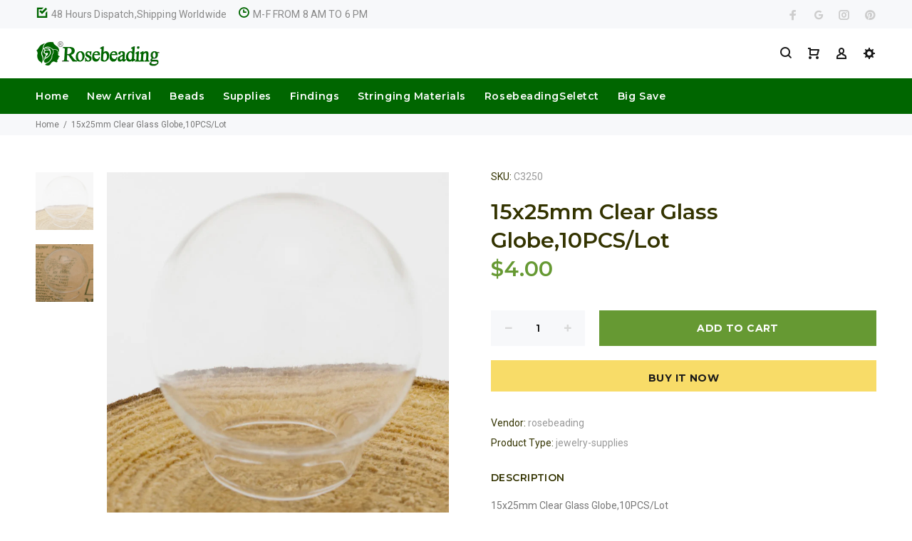

--- FILE ---
content_type: text/html; charset=utf-8
request_url: https://www.rosebeading.com/products/15x25mm-clear-glass-globe-10pcs-lot
body_size: 30986
content:
<!doctype html>
<!--[if IE 9]> <html class="ie9 no-js" lang="en"> <![endif]-->
<!--[if (gt IE 9)|!(IE)]><!--> <html class="no-js" lang="en"> <!--<![endif]-->
<head>
  <meta name="msvalidate.01" content="4CFC6115365797C1074BE782AD79AAF9" />
  <meta name="google-site-verification" content="sDqKn-0HFbni4lY1xoHMxmAP7OppdN07OzdjjQiTC2Q" />
  <!-- v3.0.5 yourstore3 -->
  <!-- Basic page needs ================================================== -->
  <meta charset="utf-8">
  <!--[if IE]><meta http-equiv="X-UA-Compatible" content="IE=edge,chrome=1"><![endif]-->
  <meta name="viewport" content="width=device-width,initial-scale=1">
  <meta name="theme-color" content="#669933">
  <meta name="keywords" content="Shopify Template" />
  <meta name="author" content="etheme.com">
  <link rel="canonical" href="https://www.rosebeading.com/products/15x25mm-clear-glass-globe-10pcs-lot"><link rel="shortcut icon" href="//www.rosebeading.com/cdn/shop/t/3/assets/favicon.png?v=36635035469642765931527577532" type="image/x-icon" /><!-- Title and description ================================================== --><title>15x25mm Clear Glass Globe,10PCS/Lot
&ndash; Rosebeading Official
</title><meta name="description" content="15x25mm Clear Glass Globe,10PCS/Lot"><!-- Social meta ================================================== --><!-- /snippets/social-meta-tags.liquid -->
<meta property="og:site_name" content="Rosebeading Official">
<meta property="og:url" content="https://www.rosebeading.com/products/15x25mm-clear-glass-globe-10pcs-lot">
<meta property="og:title" content="15x25mm Clear Glass Globe,10PCS/Lot">
<meta property="og:type" content="product">
<meta property="og:description" content="15x25mm Clear Glass Globe,10PCS/Lot"><meta property="og:price:amount" content="4.00">
  <meta property="og:price:currency" content="USD"><meta property="og:image" content="http://www.rosebeading.com/cdn/shop/products/cfcbb9150ab8226c2cbccf09b9ec96d0_1200x1200.jpg?v=1571709493"><meta property="og:image" content="http://www.rosebeading.com/cdn/shop/products/54e2ad1c27b3e57b8fc7c19ec3754a3c_1200x1200.jpg?v=1571709493">
<meta property="og:image:secure_url" content="https://www.rosebeading.com/cdn/shop/products/cfcbb9150ab8226c2cbccf09b9ec96d0_1200x1200.jpg?v=1571709493"><meta property="og:image:secure_url" content="https://www.rosebeading.com/cdn/shop/products/54e2ad1c27b3e57b8fc7c19ec3754a3c_1200x1200.jpg?v=1571709493">
<meta name="twitter:card" content="summary_large_image">
<meta name="twitter:title" content="15x25mm Clear Glass Globe,10PCS/Lot">
<meta name="twitter:description" content="15x25mm Clear Glass Globe,10PCS/Lot">
<!-- Helpers ================================================== -->

  <!-- CSS ================================================== -->
  <link href="https://fonts.googleapis.com/css?family=Montserrat:100,200,300,400,500,600,700,800,900" rel="stylesheet"><link href="https://fonts.googleapis.com/css?family=Roboto:100,200,300,400,500,600,700,800,900" rel="stylesheet"><link href="//www.rosebeading.com/cdn/shop/t/3/assets/theme.css?v=90512811360241689801714463400" rel="stylesheet" type="text/css" media="all" />
<script src="//www.rosebeading.com/cdn/shop/t/3/assets/jquery.min.js?v=146653844047132007351527487929"></script>
  
  <!-- Header hook for plugins ================================================== -->
  <script>window.performance && window.performance.mark && window.performance.mark('shopify.content_for_header.start');</script><meta name="google-site-verification" content="ZxfyPU1rkiscpbHI8vs9izJuWkGcQSMu1G_ak2DXmR4">
<meta id="shopify-digital-wallet" name="shopify-digital-wallet" content="/3347087475/digital_wallets/dialog">
<meta name="shopify-checkout-api-token" content="b1fbd6c517a7730f02f9a4eb5b471ad3">
<meta id="in-context-paypal-metadata" data-shop-id="3347087475" data-venmo-supported="false" data-environment="production" data-locale="en_US" data-paypal-v4="true" data-currency="USD">
<link rel="alternate" type="application/json+oembed" href="https://www.rosebeading.com/products/15x25mm-clear-glass-globe-10pcs-lot.oembed">
<script async="async" src="/checkouts/internal/preloads.js?locale=en-US"></script>
<script id="shopify-features" type="application/json">{"accessToken":"b1fbd6c517a7730f02f9a4eb5b471ad3","betas":["rich-media-storefront-analytics"],"domain":"www.rosebeading.com","predictiveSearch":true,"shopId":3347087475,"locale":"en"}</script>
<script>var Shopify = Shopify || {};
Shopify.shop = "rosebeading.myshopify.com";
Shopify.locale = "en";
Shopify.currency = {"active":"USD","rate":"1.0"};
Shopify.country = "US";
Shopify.theme = {"name":"install-me-yourstore-v3-0-5","id":16770793587,"schema_name":"Yourstore","schema_version":"3.0.5","theme_store_id":null,"role":"main"};
Shopify.theme.handle = "null";
Shopify.theme.style = {"id":null,"handle":null};
Shopify.cdnHost = "www.rosebeading.com/cdn";
Shopify.routes = Shopify.routes || {};
Shopify.routes.root = "/";</script>
<script type="module">!function(o){(o.Shopify=o.Shopify||{}).modules=!0}(window);</script>
<script>!function(o){function n(){var o=[];function n(){o.push(Array.prototype.slice.apply(arguments))}return n.q=o,n}var t=o.Shopify=o.Shopify||{};t.loadFeatures=n(),t.autoloadFeatures=n()}(window);</script>
<script id="shop-js-analytics" type="application/json">{"pageType":"product"}</script>
<script defer="defer" async type="module" src="//www.rosebeading.com/cdn/shopifycloud/shop-js/modules/v2/client.init-shop-cart-sync_C5BV16lS.en.esm.js"></script>
<script defer="defer" async type="module" src="//www.rosebeading.com/cdn/shopifycloud/shop-js/modules/v2/chunk.common_CygWptCX.esm.js"></script>
<script type="module">
  await import("//www.rosebeading.com/cdn/shopifycloud/shop-js/modules/v2/client.init-shop-cart-sync_C5BV16lS.en.esm.js");
await import("//www.rosebeading.com/cdn/shopifycloud/shop-js/modules/v2/chunk.common_CygWptCX.esm.js");

  window.Shopify.SignInWithShop?.initShopCartSync?.({"fedCMEnabled":true,"windoidEnabled":true});

</script>
<script>(function() {
  var isLoaded = false;
  function asyncLoad() {
    if (isLoaded) return;
    isLoaded = true;
    var urls = ["https:\/\/cdn.shopify.com\/s\/files\/1\/0033\/4708\/7475\/t\/3\/assets\/clever_adwords_global_tag.js?shop=rosebeading.myshopify.com","https:\/\/cdn-spurit.com\/shopify-apps\/wholesale-pricing-membership-manager\/clear-cart.js?shop=rosebeading.myshopify.com"];
    for (var i = 0; i < urls.length; i++) {
      var s = document.createElement('script');
      s.type = 'text/javascript';
      s.async = true;
      s.src = urls[i];
      var x = document.getElementsByTagName('script')[0];
      x.parentNode.insertBefore(s, x);
    }
  };
  if(window.attachEvent) {
    window.attachEvent('onload', asyncLoad);
  } else {
    window.addEventListener('load', asyncLoad, false);
  }
})();</script>
<script id="__st">var __st={"a":3347087475,"offset":-28800,"reqid":"0854c111-9dba-4a54-bdfd-26ce8cfcb324-1768736916","pageurl":"www.rosebeading.com\/products\/15x25mm-clear-glass-globe-10pcs-lot","u":"bd61b14a7936","p":"product","rtyp":"product","rid":882320179315};</script>
<script>window.ShopifyPaypalV4VisibilityTracking = true;</script>
<script id="captcha-bootstrap">!function(){'use strict';const t='contact',e='account',n='new_comment',o=[[t,t],['blogs',n],['comments',n],[t,'customer']],c=[[e,'customer_login'],[e,'guest_login'],[e,'recover_customer_password'],[e,'create_customer']],r=t=>t.map((([t,e])=>`form[action*='/${t}']:not([data-nocaptcha='true']) input[name='form_type'][value='${e}']`)).join(','),a=t=>()=>t?[...document.querySelectorAll(t)].map((t=>t.form)):[];function s(){const t=[...o],e=r(t);return a(e)}const i='password',u='form_key',d=['recaptcha-v3-token','g-recaptcha-response','h-captcha-response',i],f=()=>{try{return window.sessionStorage}catch{return}},m='__shopify_v',_=t=>t.elements[u];function p(t,e,n=!1){try{const o=window.sessionStorage,c=JSON.parse(o.getItem(e)),{data:r}=function(t){const{data:e,action:n}=t;return t[m]||n?{data:e,action:n}:{data:t,action:n}}(c);for(const[e,n]of Object.entries(r))t.elements[e]&&(t.elements[e].value=n);n&&o.removeItem(e)}catch(o){console.error('form repopulation failed',{error:o})}}const l='form_type',E='cptcha';function T(t){t.dataset[E]=!0}const w=window,h=w.document,L='Shopify',v='ce_forms',y='captcha';let A=!1;((t,e)=>{const n=(g='f06e6c50-85a8-45c8-87d0-21a2b65856fe',I='https://cdn.shopify.com/shopifycloud/storefront-forms-hcaptcha/ce_storefront_forms_captcha_hcaptcha.v1.5.2.iife.js',D={infoText:'Protected by hCaptcha',privacyText:'Privacy',termsText:'Terms'},(t,e,n)=>{const o=w[L][v],c=o.bindForm;if(c)return c(t,g,e,D).then(n);var r;o.q.push([[t,g,e,D],n]),r=I,A||(h.body.append(Object.assign(h.createElement('script'),{id:'captcha-provider',async:!0,src:r})),A=!0)});var g,I,D;w[L]=w[L]||{},w[L][v]=w[L][v]||{},w[L][v].q=[],w[L][y]=w[L][y]||{},w[L][y].protect=function(t,e){n(t,void 0,e),T(t)},Object.freeze(w[L][y]),function(t,e,n,w,h,L){const[v,y,A,g]=function(t,e,n){const i=e?o:[],u=t?c:[],d=[...i,...u],f=r(d),m=r(i),_=r(d.filter((([t,e])=>n.includes(e))));return[a(f),a(m),a(_),s()]}(w,h,L),I=t=>{const e=t.target;return e instanceof HTMLFormElement?e:e&&e.form},D=t=>v().includes(t);t.addEventListener('submit',(t=>{const e=I(t);if(!e)return;const n=D(e)&&!e.dataset.hcaptchaBound&&!e.dataset.recaptchaBound,o=_(e),c=g().includes(e)&&(!o||!o.value);(n||c)&&t.preventDefault(),c&&!n&&(function(t){try{if(!f())return;!function(t){const e=f();if(!e)return;const n=_(t);if(!n)return;const o=n.value;o&&e.removeItem(o)}(t);const e=Array.from(Array(32),(()=>Math.random().toString(36)[2])).join('');!function(t,e){_(t)||t.append(Object.assign(document.createElement('input'),{type:'hidden',name:u})),t.elements[u].value=e}(t,e),function(t,e){const n=f();if(!n)return;const o=[...t.querySelectorAll(`input[type='${i}']`)].map((({name:t})=>t)),c=[...d,...o],r={};for(const[a,s]of new FormData(t).entries())c.includes(a)||(r[a]=s);n.setItem(e,JSON.stringify({[m]:1,action:t.action,data:r}))}(t,e)}catch(e){console.error('failed to persist form',e)}}(e),e.submit())}));const S=(t,e)=>{t&&!t.dataset[E]&&(n(t,e.some((e=>e===t))),T(t))};for(const o of['focusin','change'])t.addEventListener(o,(t=>{const e=I(t);D(e)&&S(e,y())}));const B=e.get('form_key'),M=e.get(l),P=B&&M;t.addEventListener('DOMContentLoaded',(()=>{const t=y();if(P)for(const e of t)e.elements[l].value===M&&p(e,B);[...new Set([...A(),...v().filter((t=>'true'===t.dataset.shopifyCaptcha))])].forEach((e=>S(e,t)))}))}(h,new URLSearchParams(w.location.search),n,t,e,['guest_login'])})(!0,!0)}();</script>
<script integrity="sha256-4kQ18oKyAcykRKYeNunJcIwy7WH5gtpwJnB7kiuLZ1E=" data-source-attribution="shopify.loadfeatures" defer="defer" src="//www.rosebeading.com/cdn/shopifycloud/storefront/assets/storefront/load_feature-a0a9edcb.js" crossorigin="anonymous"></script>
<script data-source-attribution="shopify.dynamic_checkout.dynamic.init">var Shopify=Shopify||{};Shopify.PaymentButton=Shopify.PaymentButton||{isStorefrontPortableWallets:!0,init:function(){window.Shopify.PaymentButton.init=function(){};var t=document.createElement("script");t.src="https://www.rosebeading.com/cdn/shopifycloud/portable-wallets/latest/portable-wallets.en.js",t.type="module",document.head.appendChild(t)}};
</script>
<script data-source-attribution="shopify.dynamic_checkout.buyer_consent">
  function portableWalletsHideBuyerConsent(e){var t=document.getElementById("shopify-buyer-consent"),n=document.getElementById("shopify-subscription-policy-button");t&&n&&(t.classList.add("hidden"),t.setAttribute("aria-hidden","true"),n.removeEventListener("click",e))}function portableWalletsShowBuyerConsent(e){var t=document.getElementById("shopify-buyer-consent"),n=document.getElementById("shopify-subscription-policy-button");t&&n&&(t.classList.remove("hidden"),t.removeAttribute("aria-hidden"),n.addEventListener("click",e))}window.Shopify?.PaymentButton&&(window.Shopify.PaymentButton.hideBuyerConsent=portableWalletsHideBuyerConsent,window.Shopify.PaymentButton.showBuyerConsent=portableWalletsShowBuyerConsent);
</script>
<script>
  function portableWalletsCleanup(e){e&&e.src&&console.error("Failed to load portable wallets script "+e.src);var t=document.querySelectorAll("shopify-accelerated-checkout .shopify-payment-button__skeleton, shopify-accelerated-checkout-cart .wallet-cart-button__skeleton"),e=document.getElementById("shopify-buyer-consent");for(let e=0;e<t.length;e++)t[e].remove();e&&e.remove()}function portableWalletsNotLoadedAsModule(e){e instanceof ErrorEvent&&"string"==typeof e.message&&e.message.includes("import.meta")&&"string"==typeof e.filename&&e.filename.includes("portable-wallets")&&(window.removeEventListener("error",portableWalletsNotLoadedAsModule),window.Shopify.PaymentButton.failedToLoad=e,"loading"===document.readyState?document.addEventListener("DOMContentLoaded",window.Shopify.PaymentButton.init):window.Shopify.PaymentButton.init())}window.addEventListener("error",portableWalletsNotLoadedAsModule);
</script>

<script type="module" src="https://www.rosebeading.com/cdn/shopifycloud/portable-wallets/latest/portable-wallets.en.js" onError="portableWalletsCleanup(this)" crossorigin="anonymous"></script>
<script nomodule>
  document.addEventListener("DOMContentLoaded", portableWalletsCleanup);
</script>

<script id='scb4127' type='text/javascript' async='' src='https://www.rosebeading.com/cdn/shopifycloud/privacy-banner/storefront-banner.js'></script><link id="shopify-accelerated-checkout-styles" rel="stylesheet" media="screen" href="https://www.rosebeading.com/cdn/shopifycloud/portable-wallets/latest/accelerated-checkout-backwards-compat.css" crossorigin="anonymous">
<style id="shopify-accelerated-checkout-cart">
        #shopify-buyer-consent {
  margin-top: 1em;
  display: inline-block;
  width: 100%;
}

#shopify-buyer-consent.hidden {
  display: none;
}

#shopify-subscription-policy-button {
  background: none;
  border: none;
  padding: 0;
  text-decoration: underline;
  font-size: inherit;
  cursor: pointer;
}

#shopify-subscription-policy-button::before {
  box-shadow: none;
}

      </style>
<link rel="stylesheet" media="screen" href="//www.rosebeading.com/cdn/shop/t/3/compiled_assets/styles.css?v=283">
<script id="sections-script" data-sections="promo-fixed" defer="defer" src="//www.rosebeading.com/cdn/shop/t/3/compiled_assets/scripts.js?v=283"></script>
<script>window.performance && window.performance.mark && window.performance.mark('shopify.content_for_header.end');</script>
  <!-- /Header hook for plugins ================================================== --><link href="//www.rosebeading.com/cdn/shop/t/3/assets/paymentfont.scss.css?v=138790475658586782581714463400" rel="stylesheet" type="text/css" media="all" />
<script src="//staticxx.s3.amazonaws.com/aio_stats_lib_v1.min.js?v=1.0"></script>
<!-- Global site tag (gtag.js) - AdWords: 989029452 -->
<script async src="https://www.googletagmanager.com/gtag/js?id=AW-989029452"></script>
<script>
  window.dataLayer = window.dataLayer || [];
  function gtag(){dataLayer.push(arguments);}
  gtag('js', new Date());

  gtag('config', 'AW-989029452');
</script>
<script>
  gtag('event', 'page_view', {
    'send_to': 'AW-989029452',
    'dynx_itemid': 'replace with value',
    'dynx_itemid2': 'replace with value',
    'dynx_pagetype': 'replace with value',
    'user_id': 'replace with value'
  });
</script> 
<link href="https://monorail-edge.shopifysvc.com" rel="dns-prefetch">
<script>(function(){if ("sendBeacon" in navigator && "performance" in window) {try {var session_token_from_headers = performance.getEntriesByType('navigation')[0].serverTiming.find(x => x.name == '_s').description;} catch {var session_token_from_headers = undefined;}var session_cookie_matches = document.cookie.match(/_shopify_s=([^;]*)/);var session_token_from_cookie = session_cookie_matches && session_cookie_matches.length === 2 ? session_cookie_matches[1] : "";var session_token = session_token_from_headers || session_token_from_cookie || "";function handle_abandonment_event(e) {var entries = performance.getEntries().filter(function(entry) {return /monorail-edge.shopifysvc.com/.test(entry.name);});if (!window.abandonment_tracked && entries.length === 0) {window.abandonment_tracked = true;var currentMs = Date.now();var navigation_start = performance.timing.navigationStart;var payload = {shop_id: 3347087475,url: window.location.href,navigation_start,duration: currentMs - navigation_start,session_token,page_type: "product"};window.navigator.sendBeacon("https://monorail-edge.shopifysvc.com/v1/produce", JSON.stringify({schema_id: "online_store_buyer_site_abandonment/1.1",payload: payload,metadata: {event_created_at_ms: currentMs,event_sent_at_ms: currentMs}}));}}window.addEventListener('pagehide', handle_abandonment_event);}}());</script>
<script id="web-pixels-manager-setup">(function e(e,d,r,n,o){if(void 0===o&&(o={}),!Boolean(null===(a=null===(i=window.Shopify)||void 0===i?void 0:i.analytics)||void 0===a?void 0:a.replayQueue)){var i,a;window.Shopify=window.Shopify||{};var t=window.Shopify;t.analytics=t.analytics||{};var s=t.analytics;s.replayQueue=[],s.publish=function(e,d,r){return s.replayQueue.push([e,d,r]),!0};try{self.performance.mark("wpm:start")}catch(e){}var l=function(){var e={modern:/Edge?\/(1{2}[4-9]|1[2-9]\d|[2-9]\d{2}|\d{4,})\.\d+(\.\d+|)|Firefox\/(1{2}[4-9]|1[2-9]\d|[2-9]\d{2}|\d{4,})\.\d+(\.\d+|)|Chrom(ium|e)\/(9{2}|\d{3,})\.\d+(\.\d+|)|(Maci|X1{2}).+ Version\/(15\.\d+|(1[6-9]|[2-9]\d|\d{3,})\.\d+)([,.]\d+|)( \(\w+\)|)( Mobile\/\w+|) Safari\/|Chrome.+OPR\/(9{2}|\d{3,})\.\d+\.\d+|(CPU[ +]OS|iPhone[ +]OS|CPU[ +]iPhone|CPU IPhone OS|CPU iPad OS)[ +]+(15[._]\d+|(1[6-9]|[2-9]\d|\d{3,})[._]\d+)([._]\d+|)|Android:?[ /-](13[3-9]|1[4-9]\d|[2-9]\d{2}|\d{4,})(\.\d+|)(\.\d+|)|Android.+Firefox\/(13[5-9]|1[4-9]\d|[2-9]\d{2}|\d{4,})\.\d+(\.\d+|)|Android.+Chrom(ium|e)\/(13[3-9]|1[4-9]\d|[2-9]\d{2}|\d{4,})\.\d+(\.\d+|)|SamsungBrowser\/([2-9]\d|\d{3,})\.\d+/,legacy:/Edge?\/(1[6-9]|[2-9]\d|\d{3,})\.\d+(\.\d+|)|Firefox\/(5[4-9]|[6-9]\d|\d{3,})\.\d+(\.\d+|)|Chrom(ium|e)\/(5[1-9]|[6-9]\d|\d{3,})\.\d+(\.\d+|)([\d.]+$|.*Safari\/(?![\d.]+ Edge\/[\d.]+$))|(Maci|X1{2}).+ Version\/(10\.\d+|(1[1-9]|[2-9]\d|\d{3,})\.\d+)([,.]\d+|)( \(\w+\)|)( Mobile\/\w+|) Safari\/|Chrome.+OPR\/(3[89]|[4-9]\d|\d{3,})\.\d+\.\d+|(CPU[ +]OS|iPhone[ +]OS|CPU[ +]iPhone|CPU IPhone OS|CPU iPad OS)[ +]+(10[._]\d+|(1[1-9]|[2-9]\d|\d{3,})[._]\d+)([._]\d+|)|Android:?[ /-](13[3-9]|1[4-9]\d|[2-9]\d{2}|\d{4,})(\.\d+|)(\.\d+|)|Mobile Safari.+OPR\/([89]\d|\d{3,})\.\d+\.\d+|Android.+Firefox\/(13[5-9]|1[4-9]\d|[2-9]\d{2}|\d{4,})\.\d+(\.\d+|)|Android.+Chrom(ium|e)\/(13[3-9]|1[4-9]\d|[2-9]\d{2}|\d{4,})\.\d+(\.\d+|)|Android.+(UC? ?Browser|UCWEB|U3)[ /]?(15\.([5-9]|\d{2,})|(1[6-9]|[2-9]\d|\d{3,})\.\d+)\.\d+|SamsungBrowser\/(5\.\d+|([6-9]|\d{2,})\.\d+)|Android.+MQ{2}Browser\/(14(\.(9|\d{2,})|)|(1[5-9]|[2-9]\d|\d{3,})(\.\d+|))(\.\d+|)|K[Aa][Ii]OS\/(3\.\d+|([4-9]|\d{2,})\.\d+)(\.\d+|)/},d=e.modern,r=e.legacy,n=navigator.userAgent;return n.match(d)?"modern":n.match(r)?"legacy":"unknown"}(),u="modern"===l?"modern":"legacy",c=(null!=n?n:{modern:"",legacy:""})[u],f=function(e){return[e.baseUrl,"/wpm","/b",e.hashVersion,"modern"===e.buildTarget?"m":"l",".js"].join("")}({baseUrl:d,hashVersion:r,buildTarget:u}),m=function(e){var d=e.version,r=e.bundleTarget,n=e.surface,o=e.pageUrl,i=e.monorailEndpoint;return{emit:function(e){var a=e.status,t=e.errorMsg,s=(new Date).getTime(),l=JSON.stringify({metadata:{event_sent_at_ms:s},events:[{schema_id:"web_pixels_manager_load/3.1",payload:{version:d,bundle_target:r,page_url:o,status:a,surface:n,error_msg:t},metadata:{event_created_at_ms:s}}]});if(!i)return console&&console.warn&&console.warn("[Web Pixels Manager] No Monorail endpoint provided, skipping logging."),!1;try{return self.navigator.sendBeacon.bind(self.navigator)(i,l)}catch(e){}var u=new XMLHttpRequest;try{return u.open("POST",i,!0),u.setRequestHeader("Content-Type","text/plain"),u.send(l),!0}catch(e){return console&&console.warn&&console.warn("[Web Pixels Manager] Got an unhandled error while logging to Monorail."),!1}}}}({version:r,bundleTarget:l,surface:e.surface,pageUrl:self.location.href,monorailEndpoint:e.monorailEndpoint});try{o.browserTarget=l,function(e){var d=e.src,r=e.async,n=void 0===r||r,o=e.onload,i=e.onerror,a=e.sri,t=e.scriptDataAttributes,s=void 0===t?{}:t,l=document.createElement("script"),u=document.querySelector("head"),c=document.querySelector("body");if(l.async=n,l.src=d,a&&(l.integrity=a,l.crossOrigin="anonymous"),s)for(var f in s)if(Object.prototype.hasOwnProperty.call(s,f))try{l.dataset[f]=s[f]}catch(e){}if(o&&l.addEventListener("load",o),i&&l.addEventListener("error",i),u)u.appendChild(l);else{if(!c)throw new Error("Did not find a head or body element to append the script");c.appendChild(l)}}({src:f,async:!0,onload:function(){if(!function(){var e,d;return Boolean(null===(d=null===(e=window.Shopify)||void 0===e?void 0:e.analytics)||void 0===d?void 0:d.initialized)}()){var d=window.webPixelsManager.init(e)||void 0;if(d){var r=window.Shopify.analytics;r.replayQueue.forEach((function(e){var r=e[0],n=e[1],o=e[2];d.publishCustomEvent(r,n,o)})),r.replayQueue=[],r.publish=d.publishCustomEvent,r.visitor=d.visitor,r.initialized=!0}}},onerror:function(){return m.emit({status:"failed",errorMsg:"".concat(f," has failed to load")})},sri:function(e){var d=/^sha384-[A-Za-z0-9+/=]+$/;return"string"==typeof e&&d.test(e)}(c)?c:"",scriptDataAttributes:o}),m.emit({status:"loading"})}catch(e){m.emit({status:"failed",errorMsg:(null==e?void 0:e.message)||"Unknown error"})}}})({shopId: 3347087475,storefrontBaseUrl: "https://www.rosebeading.com",extensionsBaseUrl: "https://extensions.shopifycdn.com/cdn/shopifycloud/web-pixels-manager",monorailEndpoint: "https://monorail-edge.shopifysvc.com/unstable/produce_batch",surface: "storefront-renderer",enabledBetaFlags: ["2dca8a86"],webPixelsConfigList: [{"id":"516423928","configuration":"{\"config\":\"{\\\"pixel_id\\\":\\\"G-9MDWJ9EX7L\\\",\\\"target_country\\\":\\\"US\\\",\\\"gtag_events\\\":[{\\\"type\\\":\\\"begin_checkout\\\",\\\"action_label\\\":\\\"G-9MDWJ9EX7L\\\"},{\\\"type\\\":\\\"search\\\",\\\"action_label\\\":\\\"G-9MDWJ9EX7L\\\"},{\\\"type\\\":\\\"view_item\\\",\\\"action_label\\\":[\\\"G-9MDWJ9EX7L\\\",\\\"MC-LWFWH3N71P\\\"]},{\\\"type\\\":\\\"purchase\\\",\\\"action_label\\\":[\\\"G-9MDWJ9EX7L\\\",\\\"MC-LWFWH3N71P\\\"]},{\\\"type\\\":\\\"page_view\\\",\\\"action_label\\\":[\\\"G-9MDWJ9EX7L\\\",\\\"MC-LWFWH3N71P\\\"]},{\\\"type\\\":\\\"add_payment_info\\\",\\\"action_label\\\":\\\"G-9MDWJ9EX7L\\\"},{\\\"type\\\":\\\"add_to_cart\\\",\\\"action_label\\\":\\\"G-9MDWJ9EX7L\\\"}],\\\"enable_monitoring_mode\\\":false}\"}","eventPayloadVersion":"v1","runtimeContext":"OPEN","scriptVersion":"b2a88bafab3e21179ed38636efcd8a93","type":"APP","apiClientId":1780363,"privacyPurposes":[],"dataSharingAdjustments":{"protectedCustomerApprovalScopes":["read_customer_address","read_customer_email","read_customer_name","read_customer_personal_data","read_customer_phone"]}},{"id":"shopify-app-pixel","configuration":"{}","eventPayloadVersion":"v1","runtimeContext":"STRICT","scriptVersion":"0450","apiClientId":"shopify-pixel","type":"APP","privacyPurposes":["ANALYTICS","MARKETING"]},{"id":"shopify-custom-pixel","eventPayloadVersion":"v1","runtimeContext":"LAX","scriptVersion":"0450","apiClientId":"shopify-pixel","type":"CUSTOM","privacyPurposes":["ANALYTICS","MARKETING"]}],isMerchantRequest: false,initData: {"shop":{"name":"Rosebeading Official","paymentSettings":{"currencyCode":"USD"},"myshopifyDomain":"rosebeading.myshopify.com","countryCode":"CN","storefrontUrl":"https:\/\/www.rosebeading.com"},"customer":null,"cart":null,"checkout":null,"productVariants":[{"price":{"amount":4.0,"currencyCode":"USD"},"product":{"title":"15x25mm Clear Glass Globe,10PCS\/Lot","vendor":"Rosebeading","id":"882320179315","untranslatedTitle":"15x25mm Clear Glass Globe,10PCS\/Lot","url":"\/products\/15x25mm-clear-glass-globe-10pcs-lot","type":"jewelry supplies"},"id":"9681625710707","image":{"src":"\/\/www.rosebeading.com\/cdn\/shop\/products\/cfcbb9150ab8226c2cbccf09b9ec96d0.jpg?v=1571709493"},"sku":"C3250","title":"Default Title","untranslatedTitle":"Default Title"}],"purchasingCompany":null},},"https://www.rosebeading.com/cdn","fcfee988w5aeb613cpc8e4bc33m6693e112",{"modern":"","legacy":""},{"shopId":"3347087475","storefrontBaseUrl":"https:\/\/www.rosebeading.com","extensionBaseUrl":"https:\/\/extensions.shopifycdn.com\/cdn\/shopifycloud\/web-pixels-manager","surface":"storefront-renderer","enabledBetaFlags":"[\"2dca8a86\"]","isMerchantRequest":"false","hashVersion":"fcfee988w5aeb613cpc8e4bc33m6693e112","publish":"custom","events":"[[\"page_viewed\",{}],[\"product_viewed\",{\"productVariant\":{\"price\":{\"amount\":4.0,\"currencyCode\":\"USD\"},\"product\":{\"title\":\"15x25mm Clear Glass Globe,10PCS\/Lot\",\"vendor\":\"Rosebeading\",\"id\":\"882320179315\",\"untranslatedTitle\":\"15x25mm Clear Glass Globe,10PCS\/Lot\",\"url\":\"\/products\/15x25mm-clear-glass-globe-10pcs-lot\",\"type\":\"jewelry supplies\"},\"id\":\"9681625710707\",\"image\":{\"src\":\"\/\/www.rosebeading.com\/cdn\/shop\/products\/cfcbb9150ab8226c2cbccf09b9ec96d0.jpg?v=1571709493\"},\"sku\":\"C3250\",\"title\":\"Default Title\",\"untranslatedTitle\":\"Default Title\"}}]]"});</script><script>
  window.ShopifyAnalytics = window.ShopifyAnalytics || {};
  window.ShopifyAnalytics.meta = window.ShopifyAnalytics.meta || {};
  window.ShopifyAnalytics.meta.currency = 'USD';
  var meta = {"product":{"id":882320179315,"gid":"gid:\/\/shopify\/Product\/882320179315","vendor":"Rosebeading","type":"jewelry supplies","handle":"15x25mm-clear-glass-globe-10pcs-lot","variants":[{"id":9681625710707,"price":400,"name":"15x25mm Clear Glass Globe,10PCS\/Lot","public_title":null,"sku":"C3250"}],"remote":false},"page":{"pageType":"product","resourceType":"product","resourceId":882320179315,"requestId":"0854c111-9dba-4a54-bdfd-26ce8cfcb324-1768736916"}};
  for (var attr in meta) {
    window.ShopifyAnalytics.meta[attr] = meta[attr];
  }
</script>
<script class="analytics">
  (function () {
    var customDocumentWrite = function(content) {
      var jquery = null;

      if (window.jQuery) {
        jquery = window.jQuery;
      } else if (window.Checkout && window.Checkout.$) {
        jquery = window.Checkout.$;
      }

      if (jquery) {
        jquery('body').append(content);
      }
    };

    var hasLoggedConversion = function(token) {
      if (token) {
        return document.cookie.indexOf('loggedConversion=' + token) !== -1;
      }
      return false;
    }

    var setCookieIfConversion = function(token) {
      if (token) {
        var twoMonthsFromNow = new Date(Date.now());
        twoMonthsFromNow.setMonth(twoMonthsFromNow.getMonth() + 2);

        document.cookie = 'loggedConversion=' + token + '; expires=' + twoMonthsFromNow;
      }
    }

    var trekkie = window.ShopifyAnalytics.lib = window.trekkie = window.trekkie || [];
    if (trekkie.integrations) {
      return;
    }
    trekkie.methods = [
      'identify',
      'page',
      'ready',
      'track',
      'trackForm',
      'trackLink'
    ];
    trekkie.factory = function(method) {
      return function() {
        var args = Array.prototype.slice.call(arguments);
        args.unshift(method);
        trekkie.push(args);
        return trekkie;
      };
    };
    for (var i = 0; i < trekkie.methods.length; i++) {
      var key = trekkie.methods[i];
      trekkie[key] = trekkie.factory(key);
    }
    trekkie.load = function(config) {
      trekkie.config = config || {};
      trekkie.config.initialDocumentCookie = document.cookie;
      var first = document.getElementsByTagName('script')[0];
      var script = document.createElement('script');
      script.type = 'text/javascript';
      script.onerror = function(e) {
        var scriptFallback = document.createElement('script');
        scriptFallback.type = 'text/javascript';
        scriptFallback.onerror = function(error) {
                var Monorail = {
      produce: function produce(monorailDomain, schemaId, payload) {
        var currentMs = new Date().getTime();
        var event = {
          schema_id: schemaId,
          payload: payload,
          metadata: {
            event_created_at_ms: currentMs,
            event_sent_at_ms: currentMs
          }
        };
        return Monorail.sendRequest("https://" + monorailDomain + "/v1/produce", JSON.stringify(event));
      },
      sendRequest: function sendRequest(endpointUrl, payload) {
        // Try the sendBeacon API
        if (window && window.navigator && typeof window.navigator.sendBeacon === 'function' && typeof window.Blob === 'function' && !Monorail.isIos12()) {
          var blobData = new window.Blob([payload], {
            type: 'text/plain'
          });

          if (window.navigator.sendBeacon(endpointUrl, blobData)) {
            return true;
          } // sendBeacon was not successful

        } // XHR beacon

        var xhr = new XMLHttpRequest();

        try {
          xhr.open('POST', endpointUrl);
          xhr.setRequestHeader('Content-Type', 'text/plain');
          xhr.send(payload);
        } catch (e) {
          console.log(e);
        }

        return false;
      },
      isIos12: function isIos12() {
        return window.navigator.userAgent.lastIndexOf('iPhone; CPU iPhone OS 12_') !== -1 || window.navigator.userAgent.lastIndexOf('iPad; CPU OS 12_') !== -1;
      }
    };
    Monorail.produce('monorail-edge.shopifysvc.com',
      'trekkie_storefront_load_errors/1.1',
      {shop_id: 3347087475,
      theme_id: 16770793587,
      app_name: "storefront",
      context_url: window.location.href,
      source_url: "//www.rosebeading.com/cdn/s/trekkie.storefront.cd680fe47e6c39ca5d5df5f0a32d569bc48c0f27.min.js"});

        };
        scriptFallback.async = true;
        scriptFallback.src = '//www.rosebeading.com/cdn/s/trekkie.storefront.cd680fe47e6c39ca5d5df5f0a32d569bc48c0f27.min.js';
        first.parentNode.insertBefore(scriptFallback, first);
      };
      script.async = true;
      script.src = '//www.rosebeading.com/cdn/s/trekkie.storefront.cd680fe47e6c39ca5d5df5f0a32d569bc48c0f27.min.js';
      first.parentNode.insertBefore(script, first);
    };
    trekkie.load(
      {"Trekkie":{"appName":"storefront","development":false,"defaultAttributes":{"shopId":3347087475,"isMerchantRequest":null,"themeId":16770793587,"themeCityHash":"14930853272707781317","contentLanguage":"en","currency":"USD","eventMetadataId":"584ae2a4-bf44-49f7-9663-3c39cc6d7a52"},"isServerSideCookieWritingEnabled":true,"monorailRegion":"shop_domain","enabledBetaFlags":["65f19447"]},"Session Attribution":{},"S2S":{"facebookCapiEnabled":false,"source":"trekkie-storefront-renderer","apiClientId":580111}}
    );

    var loaded = false;
    trekkie.ready(function() {
      if (loaded) return;
      loaded = true;

      window.ShopifyAnalytics.lib = window.trekkie;

      var originalDocumentWrite = document.write;
      document.write = customDocumentWrite;
      try { window.ShopifyAnalytics.merchantGoogleAnalytics.call(this); } catch(error) {};
      document.write = originalDocumentWrite;

      window.ShopifyAnalytics.lib.page(null,{"pageType":"product","resourceType":"product","resourceId":882320179315,"requestId":"0854c111-9dba-4a54-bdfd-26ce8cfcb324-1768736916","shopifyEmitted":true});

      var match = window.location.pathname.match(/checkouts\/(.+)\/(thank_you|post_purchase)/)
      var token = match? match[1]: undefined;
      if (!hasLoggedConversion(token)) {
        setCookieIfConversion(token);
        window.ShopifyAnalytics.lib.track("Viewed Product",{"currency":"USD","variantId":9681625710707,"productId":882320179315,"productGid":"gid:\/\/shopify\/Product\/882320179315","name":"15x25mm Clear Glass Globe,10PCS\/Lot","price":"4.00","sku":"C3250","brand":"Rosebeading","variant":null,"category":"jewelry supplies","nonInteraction":true,"remote":false},undefined,undefined,{"shopifyEmitted":true});
      window.ShopifyAnalytics.lib.track("monorail:\/\/trekkie_storefront_viewed_product\/1.1",{"currency":"USD","variantId":9681625710707,"productId":882320179315,"productGid":"gid:\/\/shopify\/Product\/882320179315","name":"15x25mm Clear Glass Globe,10PCS\/Lot","price":"4.00","sku":"C3250","brand":"Rosebeading","variant":null,"category":"jewelry supplies","nonInteraction":true,"remote":false,"referer":"https:\/\/www.rosebeading.com\/products\/15x25mm-clear-glass-globe-10pcs-lot"});
      }
    });


        var eventsListenerScript = document.createElement('script');
        eventsListenerScript.async = true;
        eventsListenerScript.src = "//www.rosebeading.com/cdn/shopifycloud/storefront/assets/shop_events_listener-3da45d37.js";
        document.getElementsByTagName('head')[0].appendChild(eventsListenerScript);

})();</script>
  <script>
  if (!window.ga || (window.ga && typeof window.ga !== 'function')) {
    window.ga = function ga() {
      (window.ga.q = window.ga.q || []).push(arguments);
      if (window.Shopify && window.Shopify.analytics && typeof window.Shopify.analytics.publish === 'function') {
        window.Shopify.analytics.publish("ga_stub_called", {}, {sendTo: "google_osp_migration"});
      }
      console.error("Shopify's Google Analytics stub called with:", Array.from(arguments), "\nSee https://help.shopify.com/manual/promoting-marketing/pixels/pixel-migration#google for more information.");
    };
    if (window.Shopify && window.Shopify.analytics && typeof window.Shopify.analytics.publish === 'function') {
      window.Shopify.analytics.publish("ga_stub_initialized", {}, {sendTo: "google_osp_migration"});
    }
  }
</script>
<script
  defer
  src="https://www.rosebeading.com/cdn/shopifycloud/perf-kit/shopify-perf-kit-3.0.4.min.js"
  data-application="storefront-renderer"
  data-shop-id="3347087475"
  data-render-region="gcp-us-central1"
  data-page-type="product"
  data-theme-instance-id="16770793587"
  data-theme-name="Yourstore"
  data-theme-version="3.0.5"
  data-monorail-region="shop_domain"
  data-resource-timing-sampling-rate="10"
  data-shs="true"
  data-shs-beacon="true"
  data-shs-export-with-fetch="true"
  data-shs-logs-sample-rate="1"
  data-shs-beacon-endpoint="https://www.rosebeading.com/api/collect"
></script>
</head>
<body ><div id="shopify-section-header-template" class="shopify-section"><nav class="panel-menu">
  <ul><li>
      <a href="/">Home</a></li><li>
      <a href="#">New Arrival</a><ul><li>
          <a href="#">2023</a><ul><li><a href="/collections/february-2023">February</a></li><li><a href="/collections/march-2023">March</a></li><li><a href="/collections/april-2023">April</a></li><li><a href="/collections/may-2023">May</a></li><li><a href="/collections/june-2023">June</a></li><li><a href="/collections/july-2023">July</a></li><li><a href="/collections/august-2023">August</a></li><li><a href="/collections/yoga-healing-stone">September</a></li><li><a href="/collections/october-2023">October</a></li></ul></li><li>
          <a href="#">2022</a><ul><li><a href="/collections/january-2023">January</a></li><li><a href="/collections/march-2022">March</a></li><li><a href="/collections/april-2022">April</a></li><li><a href="/collections/august-2022">August</a></li><li><a href="/collections/september-2022">September</a></li></ul></li><li>
          <a href="#">2021</a><ul><li><a href="/collections/january-2021">January</a></li><li><a href="/collections/march-2021">March</a></li><li><a href="/collections/april-2021">April</a></li><li><a href="/collections/may-2021">May</a></li><li><a href="/collections/june-2021">June</a></li><li><a href="/collections/july-2021">July</a></li><li><a href="/collections/august-2021">August</a></li><li><a href="/collections/september-2021">September</a></li><li><a href="/collections/november-2021">November</a></li><li><a href="/collections/december-2021">December</a></li></ul></li><li>
          <a href="#">2020</a><ul><li><a href="/collections/november-2020">November</a></li><li><a href="/collections/october-2020">October</a></li><li><a href="/collections/september-2020">September</a></li><li><a href="/collections/august-2020">August</a></li><li><a href="/collections/july-2020">July</a></li><li><a href="/collections/june-2020">June</a></li><li><a href="/collections/may-2020">May</a></li><li><a href="/collections/april-2020">April</a></li><li><a href="/collections/march-2020">March</a></li><li><a href="/collections/january-2020">January</a></li></ul></li><li>
          <a href="#">2019</a><ul><li><a href="/collections/december-2019">December</a></li><li><a href="/collections/november-2019">November</a></li><li><a href="/collections/october-2019">October</a></li><li><a href="/collections/september-2019">September</a></li><li><a href="/collections/august-2019">August</a></li><li><a href="/collections/july-2019">July</a></li><li><a href="/collections/june">June</a></li><li><a href="/collections/may-2019">May</a></li><li><a href="/collections/april-2019">April</a></li><li><a href="/collections/march-2019">March</a></li><li><a href="/collections/february-2019">February</a></li><li><a href="/collections/january-2019">January</a></li></ul></li><li>
          <a href="#">2024</a><ul><li><a href="/collections/march-2024">March</a></li><li><a href="/collections/july-2024">July</a></li><li><a href="/collections/november-2024">November</a></li></ul></li><li>
          <a href="#">2025</a><ul><li><a href="/collections/march-2025">March</a></li></ul></li></ul></li><li>
      <a href="#">Beads</a><ul><li>
          <a href="#">Metal Beads</a><ul><li><a href="/collections/antique-beads-wholesale">Antique Beads</a></li><li><a href="/collections/anodized-aluminum-beads">Aluminum Beads</a></li><li><a href="/collections/wholesale-antique-chinese-cloisonne-beads">Cloisonne Beads</a></li><li><a href="/collections/filigree-beads-wholesale-china">Filigree Beads</a></li><li><a href="/collections/rhinestone-curved-cross">Rhinestone Curved Cross</a></li><li><a href="/collections/metal-brass-stardust-beads">Stardust Beads</a></li><li><a href="/collections/3d-brass-flower-beads">3D Brass Flower Beads</a></li><li><a href="/collections/stainless-steel-beads">Stainless Steel Beads</a></li><li><a href="/collections/iron-beads">Iron Beads</a></li><li><a href="/collections/silver-beads">Silver Beads</a></li></ul></li><li>
          <a href="#">Pave Beads</a><ul><li><a href="/collections/clay-glue-base-crystal-beads">Clay Glue Pave Beads</a></li><li><a href="/collections/metal-base-crystal-pave-beads">Metal Base Pave Beads</a></li><li><a href="/collections/chinese-woven-cords">Woven Cords</a></li><li><a href="/collections/stud-earring">Stud Earring</a></li><li><a href="/collections/large-hole-crystal-pave-beads">Crystal Pave Beads</a></li></ul></li><li>
          <a href="#">Plastic Beads</a><ul><li><a href="/collections/hama-beads">Hama Beads ​</a></li><li><a href="/collections/solid-colour-beads">Solid Colour Beads</a></li><li><a href="/collections/silver-line-plastic-beads">Silver Line Plastic Beads</a></li><li><a href="/collections/silver-lined-large-hole-plastic-beads">Plastic Pony Beads</a></li><li><a href="/collections/coated-plastic-beads">Coated Plastic Beads</a></li><li><a href="/collections/foam-beads">Foam Beads</a></li></ul></li><li>
          <a href="#">Gemstone ​Beads</a><ul><li><a href="/collections/imperial-stone">Imperial Stone ​​</a></li><li><a href="/collections/synthetic-malachite-bead">Synthetic Malachite Beads ​</a></li><li><a href="/collections/weathered-agate-beads">Agate beads ​</a></li><li><a href="/collections/goldstone-beads">Goldstone Beads ​</a></li><li><a href="/collections/tiger-eye-beads">Tiger Eye Beads </a></li><li><a href="/collections/crystal-beads">Crystal Beads​ </a></li><li><a href="/collections/natural-stone-beads">Natural stone beads ​</a></li><li><a href="/collections/yoga-healing-stone">7 Chakra </a></li><li><a href="/collections/lava-beads">Lava beads ​</a></li><li><a href="/collections/synthetic-turquoises-beads">Synthetic Turquoises beads </a></li><li><a href="/collections/sand-beads">Sand Beads </a></li><li><a href="/collections/natural-pyrite-beads">Natural Pyrite Beads </a></li><li><a href="/collections/other-beads">Other Gemstone Beads </a></li></ul></li><li>
          <a href="#">Polymer Clay</a><ul><li><a href="/collections/polymer-clay-flowers">Polymer Clay Flowers</a></li><li><a href="/collections/polymer-clay-cane">Polymer Clay Cane</a></li><li><a href="/collections/polymer-clay-beads">Polymer Clay Beads</a></li><li><a href="/collections/polymer-clay-aail-art">Polymer Clay Nail Art</a></li></ul></li><li>
          <a href="#">Spacer Beads</a><ul><li><a href="/collections/rhinestone-spacer-beads">Rhinestone Spacer Beads</a></li><li><a href="/collections/curvel-tube-beads">Curved Tube Beads</a></li><li><a href="/collections/tibetan-spacer-beads">Tibetan Spacer Beads ​</a></li><li><a href="/collections/lava-beads">Lava Beads</a></li><li><a href="/collections/bead-frames">Bead Frame</a></li><li><a href="/collections/brass-bead">Brass bead</a></li></ul></li><li>
          <a href="#">Resin Beads</a><ul><li><a href="/collections/cat-eyes-beads">Cat Eyes Beads</a></li><li><a href="/collections/resin-pave-beads">Resin Pave Beads</a></li><li><a href="/collections/colorful-cube">Stripe Beads</a></li><li><a href="/collections/opal-hamsa">Opal Hamsa</a></li></ul></li><li>
          <a href="#">Acrylic Beads</a><ul><li><a href="/collections/miracle-beads">Miracle Beads <span class="tt-badge tt-fatured">Hot</span></a></li><li><a href="/collections/plastic-beads-with-diamond">Acrylic Bling Beads</a></li><li><a href="/collections/alphabet-beads">Alphabet Beads ​<span class="tt-badge tt-new">New</span></a></li><li><a href="/collections/skull-beads">Skull Beads</a></li><li><a href="/collections/plastic-beads">Plastic Bead</a></li></ul></li><li>
          <a href="#">Porcelain Beads</a><ul><li><a href="/collections/rose-porcelain-beads">Rose Porcelain Beads</a></li></ul></li><li>
          <a href="#">Wooden and Nut Beads</a><ul><li><a href="/collections/wooden-beads-wholesale-china">Wooden Beads</a></li></ul></li><li>
          <a href="#">Mesh Beads</a><ul><li><a href="/collections/spike-beads">Spike Beads</a></li></ul></li><li>
          <a href="#">Silicone Beads</a><ul><li><a href="/collections/silicone-beads">Silicone Beads</a></li></ul></li><li>
          <a href="#">Glass Beads</a><ul><li><a href="/collections/wholesale-glass-pearl-beads">Glass Pearl Beads</a></li><li><a href="/collections/chinese-cut-glass-crystal-beads">Glass Crystal Beads</a></li></ul></li></ul></li><li>
      <a href="#">Supplies</a><ul><li>
          <a href="#">Cabochon</a><ul><li><a href="/collections/glass-clear-cabochon">Clear Glass Cabochon</a></li><li><a href="/collections/resin-flower-cabochon-wholesale">Resin Flower Cabochon</a></li><li><a href="/collections/vintage-cameo-cabochon-wholesale-china">Vintage Cameo Cabochon</a></li><li><a href="/collections/epoxy-domes-resin-cabochon-sticker">Epoxy Resin Sticker</a></li><li><a href="/collections/glass-dome">Glass dome</a></li><li><a href="/collections/glow-in-the-dark-stone">Glow in the Dark Stone</a></li><li><a href="/collections/pattern-glass-cabochon">Pattern Glass Cabochon</a></li><li><a href="/collections/floral-button">Floral Button</a></li><li><a href="/collections/cushion-cut-cabochon">Cushion Cut Cabochon</a></li><li><a href="/collections/crystal-rhinestone">Non- Hot Fix Rhinestone</a></li><li><a href="/collections/mermaid-cabochon">Mermaid Cabochon <span class="tt-badge tt-fatured">HOT</span> </a></li><li><a href="/collections/glow-in-the-dark-cabochon">Glow in the Dark</a></li><li><a href="/collections/sea-glass">Sea Glass</a></li><li><a href="/collections/decodensweets">Decodensweets</a></li><li><a href="/collections/animal-eyes">Animal eyes</a></li><li><a href="/collections/opal-cabochon">Opal Cabochon</a></li></ul></li><li>
          <a href="#">Settings and Mountings</a><ul><li><a href="/collections/bracelets-settings">Bracelets Settings </a></li><li><a href="/collections/wholesale-cabochon-setting-bezels-pendant-charm">Pendants Trays <span class="tt-badge tt-fatured">HOT</span> </a></li><li><a href="/collections/rings-mountings">Rings Mountings </a></li><li><a href="/collections/earring-blank">Earring Blank ​</a></li><li><a href="/collections/cufflink-blanks">Cufflink Blanks ​</a></li><li><a href="/collections/bobby-pin-base">Bobby Pin Base ​</a></li><li><a href="/collections/brooch-base">Brooch Base</a></li><li><a href="/collections/cameo-setting">Cameo Setting</a></li><li><a href="/collections/gemstone-bezel">Gemstone Bezel</a></li><li><a href="/collections/tie-clip">Tie Clip </a></li><li><a href="/collections/hair-stick">Hair Stick </a></li><li><a href="/collections/hook-bookmark">Hook Bookmark</a></li><li><a href="/collections/blank-shoelace">Blank Shoelace</a></li><li><a href="/collections/money-clip">Money Clip </a></li><li><a href="/collections/bag-hook-blank">Bag Hook Blank</a></li><li><a href="/collections/keychain-blanks">Keychain Blanks<span class="tt-badge tt-sale">40% Off</span>​</a></li></ul></li><li>
          <a href="#">Pendants</a><ul><li><a href="/collections/brass-lockets">Brass Lockets</a></li><li><a href="/collections/tibetan-pendants">Tibetan Pendants</a></li><li><a href="/collections/wooden-pendants">Wooden pendants</a></li><li><a href="/collections/filigree-pendants">Filigree Pendants</a></li><li><a href="/collections/angel-caller-ball">Angel ball Caller</a></li><li><a href="/collections/patina-pendants">Patina Pendants</a></li><li><a href="/collections/agate-pendant">Agate Pendant</a></li><li><a href="/collections/real-leaf-pendant">Real Leaf Pendant</a></li><li><a href="/collections/letter-pendant">Letter Pendant </a></li><li><a href="/collections/dream-catcher-pendant">Dream catcher pendant</a></li><li><a href="/collections/city-necklace-city-pendant">City Necklace</a></li><li><a href="/collections/wooden-cross-stitch">Wooden cross stitch</a></li><li><a href="/collections/constellations-pendants">Constellations Pendants</a></li><li><a href="/collections/minimalist-pendant">Minimalist Pendant </a></li><li><a href="/collections/alloy-pendant">Alloy Pendant ​</a></li><li><a href="/collections/stainless-steel-locket">Stainless Steel Locket</a></li></ul></li><li>
          <a href="#">Charms</a><ul><li><a href="/collections/tibetan-charms">Tibetan Charms</a></li><li><a href="/collections/slider-charms">Slider Charms</a></li><li><a href="/collections/enamel-charms">Enamel Charms</a></li><li><a href="/collections/jewelry-accessories">Matte Charms/Links</a></li><li><a href="/collections/gear-charms">Gear Charms</a></li><li><a href="/collections/framed-glass-charm-connector">Framed Glass Charm</a></li><li><a href="/collections/yoga-charms">Yoga charms </a></li><li><a href="/collections/patina-charms">Patina Charms</a></li><li><a href="/collections/bracelet-connector-charms">Bracelet Connector</a></li><li><a href="/collections/chain-tag-charms">Chain Tag Charms</a></li><li><a href="/collections/filigree-flower-base">Filigree Flower Base</a></li><li><a href="/collections/key-bottle-opener">Key Bottle Opener </a></li></ul></li><li>
          <a href="#">Stamping Supplies</a><ul><li><a href="/collections/bullet-journal-stencil">Bullet Journal Stencil</a></li><li><a href="/collections/stamping-blanks">Brass Stamping blanks </a></li><li><a href="/collections/stainless-steel-stamping-blanks">Steel Stamping Blanks </a></li><li><a href="/collections/copper-stamping-blanks">Copper Stamping blanks</a></li><li><a href="/collections/aluminum-stamping-blank">Aluminum blanks </a></li><li><a href="/collections/pvc-bullet-journal-stencil">pvc bullet journal stencil</a></li><li><a href="/collections/pet-bullet-journal-stencil">pet Bullet Journal Stencil</a></li><li><a href="/collections/keychain">keychain </a></li></ul></li><li>
          <a href="#">Beading Tools</a><ul><li><a href="/collections/pliers">Pliers</a></li><li><a href="/collections/making-tools">Making Tools </a></li><li><a href="/collections/crochet-hook">Crochet hook </a></li><li><a href="/collections/plastic-sewing-needles">Plastic Tools</a></li><li><a href="/collections/hama-beads-tools">Hama Beads Tools </a></li><li><a href="/collections/measuring-cups">Measuring cups</a></li><li><a href="/collections/measuring-pipettes">Measuring Pipettes</a></li><li><a href="/collections/stamping-tools">Stamping Tools</a></li><li><a href="/collections/measuring-tool">Measuring tool</a></li><li><a href="/collections/other-jewelry-tool">Other Jewelry tool ​<span class="tt-badge tt-new">New</span></a></li></ul></li><li>
          <a href="#">Pressed Jewelry</a><ul><li><a href="/collections/new-real-dried-flower">Real Dried Flower</a></li><li><a href="/collections/pressed-flower-frame">Pressed Flower Frame </a></li><li><a href="/collections/pressed-flower-pendant">Pressed Flower Pendant</a></li><li><a href="/collections/flower-locket">Pressed Flower Locket</a></li><li><a href="/collections/cross-stitch-frame">Cross Stitch Frame</a></li><li><a href="/collections/photo-frame-charm">Photo Frame Charm</a></li><li><a href="/collections/foil-decoration">Foil Decoration</a></li></ul></li><li>
          <a href="#">Hair accessories</a><ul><li><a href="/collections/hair-comb">Hair Comb </a></li><li><a href="/collections/headbands">Headbands</a></li><li><a href="/collections/french-barrette">French Barrette</a></li><li><a href="/collections/alligator-hair-clip">Alligator Hair Clip</a></li><li><a href="/collections/snap-clips">Snap Clips</a></li><li><a href="/collections/ponytail-holder">Ponytail Holder</a></li><li><a href="/collections/headwear">Headwear</a></li><li><a href="/collections/hair-clip">Hair Clip ​<span class="tt-badge tt-new">50% discount </span> </a></li><li><a href="/collections/rhinestone-buckle-sliders">Rhinestone Buckle Sliders</a></li><li><a href="/collections/hair-ponytail-buckle">Hair Ponytail Buckle </a></li><li><a href="/collections/hair-clip-card">Hair accessories card</a></li></ul></li><li>
          <a href="#">Tassel</a><ul><li><a href="/collections/fiber-tassel">Fiber Tassel</a></li><li><a href="/collections/silk-tassel">Silk Tassel</a></li><li><a href="/collections/nylon-polyester-tassel">Nylon&Polyester tassel</a></li><li><a href="/collections/cotton-tassel">cotton tassel</a></li><li><a href="/collections/paper-aluminum-foil-tassel">Paper Tassel</a></li><li><a href="/collections/korean-velvet-tassel">Korean velvet Tassel</a></li></ul></li><li>
          <a href="#">Silicone Mold</a><ul><li><a href="/collections/cabochons-mould">Cabochons mould <span class="tt-badge tt-new">New</span></a></li><li><a href="/collections/bracelets-mould">Bracelets Mould ​<span class="tt-badge tt-new">New</span>​</a></li><li><a href="/collections/rings-mould">Rings Mould</a></li><li><a href="/collections/pendants-mould">Pendants Mould <span class="tt-badge tt-new">New</span>​</a></li><li><a href="/collections/earrings-mould">Earrings Mould ​<span class="tt-badge tt-new">New</span></a></li><li><a href="/collections/hair-accessories-mould">hair accessories mould </a></li><li><a href="/collections/decoration-mold">Decoration Mold ​<span class="tt-badge tt-new">New</span></a></li></ul></li><li>
          <a href="#">Kid's Toy</a><ul><li><a href="/collections/painting-bracelet">Wooden Bracelet</a></li><li><a href="/collections/wood-lacing-toy">Wood Lacing Toy</a></li><li><a href="/collections/silicone-teether-toy">Silicone Teether Toy</a></li><li><a href="/collections/wooden-peg-doll">Wooden peg doll </a></li></ul></li><li>
          <a href="#">Button</a><ul><li><a href="/collections/metal-button">Metal Button</a></li><li><a href="/collections/magnets-button">Magnets Button</a></li></ul></li><li>
          <a href="#">Floating Necklace</a><ul><li><a href="/collections/floating-lockets">Floating lockets</a></li><li><a href="/collections/floating-charm">Floating Charm</a></li></ul></li><li>
          <a href="#">Shell</a><ul><li><a href="/collections/mother-pearl-shell">Mother Pearl Shell</a></li><li><a href="/collections/conch-seashell">Conch Seashell</a></li></ul></li><li>
          <a href="#">Faux leather sheets</a><ul><li><a href="/collections/faux-leather-sheets">Faux leather sheets ​</a></li><li><a href="/collections/fabric">Fabric Sheet ​</a></li></ul></li><li>
          <a href="#">Ring</a><ul><li><a href="/collections/adjustable-ring">Letter Ring </a></li><li><a href="/collections/titanium-ring">Titanium Ring</a></li></ul></li><li>
          <a href="#">Jewelry Packaging</a><ul><li><a href="/collections/gift-pouch-bags">Gift Pouch Bags</a></li><li><a href="/collections/gift-box">Gift Box</a></li><li><a href="/collections/linen-lace">Linen lace</a></li></ul></li><li>
          <a href="#">Filling Model</a><ul><li><a href="/collections/3d-jellyfish-model">3D jellyfish Model ​<span class="tt-badge tt-new">New</span>​</a></li><li><a href="/collections/3d-mushroom-model">3D Mushroom Model ​<span class="tt-badge tt-new">New</span></a></li><li><a href="/collections/3d-other-model">3D Other Model ​<span class="tt-badge tt-new">New</span></a></li></ul></li></ul></li><li>
      <a href="#">Findings</a><ul><li>
          <a href="#">Clasps</a><ul><li><a href="/collections/lobster-clasps">Lobster Clasps </a></li><li><a href="/collections/springring-clasps">Springring Clasps</a></li><li><a href="/collections/screw-clasps">Screw Clasps</a></li><li><a href="/collections/toggle-clasps">Toggle Clasps</a></li><li><a href="/collections/key-clasp">Key Clasp </a></li><li><a href="/collections/s-hook-clasp">S Hook Clasp</a></li><li><a href="/collections/leather-bracelet-clasp">Leather bracelet clasp</a></li><li><a href="/collections/magnet-clasp">Magnet Clasp</a></li><li><a href="/collections/jump-rings-1">Jump Rings </a></li><li><a href="/collections/crimp-covers">Crimp Covers</a></li></ul></li><li>
          <a href="#">Bails</a><ul><li><a href="/collections/pinch-bails">Pinch Bails</a></li><li><a href="/collections/snap-on-bails">Snap on Bails</a></li><li><a href="/collections/glue-on-bail">Glue On Bail</a></li></ul></li><li>
          <a href="#">Earring Findings</a><ul><li><a href="/collections/leverback-earring-component">Leverback Earring</a></li><li><a href="/collections/kidney-ear-wires">Kidney Ear Wires</a></li><li><a href="/collections/hoop-earrings">Hoop Earrings</a></li><li><a href="/collections/earstud">Earstud</a></li><li><a href="/collections/earnuts">Earnuts</a></li><li><a href="/collections/hook-earwires">Hook Earwires</a></li><li><a href="/collections/earring-pendant">Earring Pendant</a></li><li><a href="/collections/leather-earring">Leather earring</a></li><li><a href="/collections/earring-card">Earring Card</a></li><li><a href="/collections/laser-cut-wooden-earings">Laser cut wooden earrings</a></li><li><a href="/collections/earwires">Earwires</a></li></ul></li><li>
          <a href="#">Terminators</a><ul><li><a href="/collections/bead-tips">Bead Tips</a></li><li><a href="/collections/cord-end-tips">Cord End/Tips</a></li><li><a href="/collections/ribbon-ends">Ribbon Ends</a></li></ul></li><li>
          <a href="#">Bead Caps</a><ul><li><a href="/collections/bead-caps">Bead Caps <span class="tt-badge tt-sale">Sale 15%</span></a></li></ul></li><li>
          <a href="#">Beading Links</a><ul><li><a href="/collections/beading-links-connecters">Links</a></li></ul></li><li>
          <a href="#">Chain Findings</a><ul><li><a href="/collections/chain-findings">Chain Findings</a></li><li><a href="/collections/bag-chain">Bag Chain</a></li><li><a href="/collections/bracelet-chain">Bracelet chain</a></li></ul></li><li>
          <a href="#">Bobby Pin and Findings</a><ul><li><a href="/collections/bobby-pin-and-findings">Bobby Pin and Findings</a></li></ul></li><li>
          <a href="#">Brooch Findings</a><ul><li><a href="/collections/brooch-findings">Brooch Findings</a></li></ul></li><li>
          <a href="#">Headpins/Eyepins</a><ul><li><a href="/collections/ball-headpins">Ball Headpins</a></li></ul></li><li>
          <a href="#">Bottle Cups</a><ul><li><a href="/collections/bottle-cups">Bottle Cups</a></li><li><a href="/collections/bottle-caps">bottle caps</a></li></ul></li></ul></li><li>
      <a href="#">Stringing Materials</a><ul><li>
          <a href="#">Jewelry Chains</a><ul><li><a href="/collections/brass-chains">Metal Chains</a></li><li><a href="/collections/rhinestone-chains">Rhinestone chains</a></li><li><a href="/collections/chain-necklace">Chain Necklace </a></li><li><a href="/collections/glass-bead-chain">Glass Bead Chain</a></li></ul></li><li>
          <a href="#">Thread & Cord</a><ul><li><a href="/collections/cotton-wax-cord">Cotton Waxy Cord</a></li><li><a href="/collections/elastic-thread">Elastic Thread</a></li><li><a href="/collections/imitation-leather-cord">Imitation Leather Cord</a></li><li><a href="/collections/necklace-making-cords">Necklace Making Cords</a></li><li><a href="/collections/chinese-knot-cord">Chinese Knot Cord</a></li><li><a href="/collections/leather-cord">Leather Cord </a></li><li><a href="/collections/leather-band">Leather Band</a></li><li><a href="/collections/nylon-parachute-cord">Nylon Parachute Cord</a></li><li><a href="/collections/soutache-cord">Soutache Cord</a></li><li><a href="/collections/cotton-twine">Cotton Twine</a></li><li><a href="/collections/washi-tape">Washi Tape</a></li><li><a href="/collections/elastic-bands">Elastic Bands  ​<span class="tt-badge tt-new">New</span>​</a></li></ul></li><li>
          <a href="#">Wires</a><ul><li><a href="/collections/aluminum-wire">Aluminum Wire</a></li><li><a href="/collections/brass-wire">Brass Wire</a></li></ul></li></ul></li><li>
      <a href="#">RosebeadingSeletct</a><ul><li>
          <a href="/collections/goldfilled-beads">Bead</a></li><li>
          <a href="/collections/goldfilled-cap">Cap</a></li><li>
          <a href="/collections/goldfilledcharm">Charm</a></li><li>
          <a href="/collections/goldfilledchain">Chain</a></li><li>
          <a href="/collections/gold-filled-clasp">Clasp</a></li><li>
          <a href="/collections/goldfilledearring">Earring</a></li><li>
          <a href="/collections/goldfilledpin">Pin</a></li><li>
          <a href="/collections/goldfilled-jumpring">Jumpring</a></li><li>
          <a href="#">Wire</a></li></ul></li><li>
      <a href="/collections/closeout">Big Save</a></li></ul>
</nav><header class="desctop-menu-large"><!--<div style="background-color: red;text-align:center;">
  <span style="font-weight:bold;color: white">Lunar New Year of 2025 is just around the corner，We will have a long holidays to celebrate it with families together,<br />During this time,Customer Service will close and order does NOT be processed from Jan 25 to Feb 8[PST].</span>
</div>--><div class="tt-color-scheme-01">
  <div class="container">
    <div class="tt-header-row tt-top-row">
      <div class="tt-col-left">
        <div class="tt-box-info">
<ul>
<li>
<i class="icon-h-45"></i>48 Hours Dispatch,Shipping Worldwide</li>
<li>
<i class="icon-h-38"></i>M-F FROM 8 AM TO 6 PM </li>
</ul>
</div>
      </div><div class="tt-col-right ml-auto">
        <ul class="tt-social-icon"><li><a class="icon-g-64" target="_blank" href="https://www.facebook.com/RoseBeading"></a></li><li><a class="icon-g-66" target="_blank" href="/pages/contact-us"></a></li><li><a class="icon-g-67" target="_blank" href="https://www.youtube.com/user/Rosebeading/"></a></li><li><a class="icon-g-70" target="_blank" href="http://www.pinterest.com/rosebeading/"></a></li></ul>
      </div></div>
  </div>
</div><!-- tt-mobile-header -->
<div class="tt-mobile-header">
  <div class="container-fluid">
    <div class="tt-header-row">
      <div class="tt-mobile-parent-menu">
        <div class="tt-menu-toggle">
          <i class="icon-h-27"></i>
        </div>
      </div>
      <!-- search -->
      <div class="tt-mobile-parent-search tt-parent-box"></div>
      <!-- /search --><!-- cart -->
      <div class="tt-mobile-parent-cart tt-parent-box"></div>
      <!-- /cart --><!-- account -->
      <div class="tt-mobile-parent-account tt-parent-box"></div>
      <!-- /account --><!-- currency -->
      <div class="tt-mobile-parent-multi tt-parent-box"></div>
      <!-- /currency --></div>
  </div>
  <div class="container-fluid tt-top-line">
    <div class="row">
      <div class="tt-logo-container">
        <a class="tt-logo tt-logo-alignment" href="/"><img src="//www.rosebeading.com/cdn/shop/files/LOGOx_d84b58c7-876c-4c47-801b-96f067dd3b21_175x.png?v=1613670849"
                           srcset="//www.rosebeading.com/cdn/shop/files/LOGOx_d84b58c7-876c-4c47-801b-96f067dd3b21_175x.png?v=1613670849 1x, //www.rosebeading.com/cdn/shop/files/LOGOx_d84b58c7-876c-4c47-801b-96f067dd3b21_350x.png?v=1613670849 2x"
                           alt=""
                           class="tt-retina"></a>
      </div>
    </div>
  </div>
</div><!-- tt-desktop-header -->
  <div class="tt-desktop-header">    

    <div class="container">
      <div class="tt-header-holder">

        <div class="tt-obj-logo" itemscope itemtype="http://schema.org/Organization"><a href="/" class="tt-logo" itemprop="url"><img src="//www.rosebeading.com/cdn/shop/files/LOGOx_d84b58c7-876c-4c47-801b-96f067dd3b21_175x.png?v=1613670849"
                   srcset="//www.rosebeading.com/cdn/shop/files/LOGOx_d84b58c7-876c-4c47-801b-96f067dd3b21_175x.png?v=1613670849 1x, //www.rosebeading.com/cdn/shop/files/LOGOx_d84b58c7-876c-4c47-801b-96f067dd3b21_350x.png?v=1613670849 2x"
                   alt=""
                   class="tt-retina" itemprop="logo" style="top:8px"/></a></div><div class="tt-obj-options obj-move-right tt-position-absolute"><!-- tt-search -->
<div class="tt-desctop-parent-search tt-parent-box">
  <div class="tt-search tt-dropdown-obj">
    <button class="tt-dropdown-toggle">
      <i class="icon-h-04"></i>
    </button>
    <div class="tt-dropdown-menu">
      <div class="container">
        <form action="/search" method="get" role="search">
          <div class="tt-col">
            <input type="hidden" name="type" value="product" />
            <input class="tt-search-input"
                   type="search"
                   name="q"
                   placeholder="SEARCH PRODUCTS..."
                   aria-label="SEARCH PRODUCTS...">
            <button type="submit" class="tt-btn-search"></button>
          </div>
          <div class="tt-col">
            <button class="tt-btn-close icon-g-80"></button>
          </div>
          <div class="tt-info-text">What are you Looking for?</div>
        </form>
      </div>
    </div>
  </div>
</div>
<!-- /tt-search --><!-- tt-cart -->
<div class="tt-desctop-parent-cart tt-parent-box">
  <div class="tt-cart tt-dropdown-obj">
    <button class="tt-dropdown-toggle">
      <i class="icon-g-46"></i>
      <span class="tt-badge-cart hide">0</span>
    </button>

    <div class="tt-dropdown-menu">
      <div class="tt-mobile-add">
        <h6 class="tt-title">SHOPPING CART</h6>
        <button class="tt-close">CLOSE</button>
      </div>
      <div class="tt-dropdown-inner">
        <div class="tt-cart-layout">
          <div class="tt-cart-content">

            <a href="/cart" class="tt-cart-empty" title="VIEW CART">
              <i class="icon-g-46"></i>
              <p>No Products in the Cart</p>
            </a>
            
            <div class="tt-cart-box hide">
              <div class="tt-cart-list"></div>
              <div class="flex-align-center header-cart-more-message-js" style="display: none;">
                <a href="/cart" class="btn-link-02" title="View cart">...</a>
              </div>
              <div class="tt-cart-total-row">
                <div class="tt-cart-total-title">TOTAL:</div>
                <div class="tt-cart-total-price"><span class=money>$0.00</span></div>
              </div>
              <div class="tt-cart-btn">
                <div class="tt-item">
                  <a href="/checkout" class="btn">PROCEED TO CHECKOUT</a>
                </div>
                <div class="tt-item">
                  <a href="/cart" class="btn-link-02">VIEW CART</a>
                </div>
              </div>
            </div>

          </div>
        </div>
      </div><div class='item-html-js hide'>
  <div class="tt-item">
    <a href="#" title="View Product">
      <div class="tt-item-img">
        img
      </div>
      <div class="tt-item-descriptions">
        <h2 class="tt-title">title</h2>

        <ul class="tt-add-info">
          <li class="details">details</li>
        </ul>

        <div class="tt-quantity"><span class="qty">qty</span> X</div> <div class="tt-price">price</div>
      </div>
    </a>
    <div class="tt-item-close">
      <a href="/cart/change?id=0&quantity=0" class="tt-btn-close header_delete_cartitem_js" title="Delete"></a>
    </div>
  </div>
</div></div>
  </div>
</div>
<!-- /tt-cart --><!-- tt-account -->
<div class="tt-desctop-parent-account tt-parent-box">
  <div class="tt-account tt-dropdown-obj">
    <button class="tt-dropdown-toggle"><i class="icon-h-36"></i></button>
    <div class="tt-dropdown-menu">
      <div class="tt-mobile-add">
        <button class="tt-close">Close</button>
      </div>
      <div class="tt-dropdown-inner">
        <ul><li><a href="/account/login"><i class="icon-g-93"></i>Sign In</a></li><li><a href="/account/register"><i class="icon-h-22"></i>Register</a></li><li><a href="/checkout"><i class="icon-g-82"></i>Checkout</a></li>
        </ul>
      </div>
    </div>
  </div>
</div>
<!-- /tt-account --><!-- tt-langue and tt-currency -->
<div class="tt-desctop-parent-multi tt-parent-box">
  <div class="tt-multi-obj tt-dropdown-obj">
    <button class="tt-dropdown-toggle"><i class="icon-g-96"></i></button>
    <div class="tt-dropdown-menu">
      <div class="tt-mobile-add">
        <button class="tt-close">Close</button>
      </div>
      <div class="tt-dropdown-inner"><ul class="currency"><li data-currency="USD" class="active"><a href="#">$  US Dollars</a></li><li data-currency="EUR"><a href="#">€  Euro</a></li><li data-currency="GBP"><a href="#">£  British Pounds</a></li></ul></div>
    </div>
  </div>
</div>
<!-- /tt-langue and tt-currency --></div>

      </div>
    </div><div class="tt-color-scheme-01 menubackground"><div class="container single-menu">
        <div class="tt-header-holder">
          <div class="tt-obj-menu obj-aligment-left">
            <div class="tt-desctop-parent-menu tt-parent-box">
              <div class="tt-desctop-menu tt-hover-02"><nav>
  <ul><li class="dropdown tt-megamenu-col-01" >
      <a href="/">Home</a></li><li class="dropdown megamenu" >
      <a href="#">New Arrival</a><div class="dropdown-menu">
  <div class="row">
    <div class="col-sm-9">
      <div class="row tt-col-list"><div class="col-sm-4">
          <a href="#" class="tt-title-submenu">
            2023
</a><ul class="tt-megamenu-submenu"><li>
              <a href="/collections/february-2023"><span>February</span></a></li><li>
              <a href="/collections/march-2023"><span>March</span></a></li><li>
              <a href="/collections/april-2023"><span>April</span></a></li><li>
              <a href="/collections/may-2023"><span>May</span></a></li><li>
              <a href="/collections/june-2023"><span>June</span></a></li><li>
              <a href="/collections/july-2023"><span>July</span></a></li><li>
              <a href="/collections/august-2023"><span>August</span></a></li><li>
              <a href="/collections/yoga-healing-stone"><span>September</span></a></li><li>
              <a href="/collections/october-2023"><span>October</span></a></li></ul></div><div class="col-sm-4">
          <a href="#" class="tt-title-submenu">
            2022
</a><ul class="tt-megamenu-submenu"><li>
              <a href="/collections/january-2023"><span>January</span></a></li><li>
              <a href="/collections/march-2022"><span>March</span></a></li><li>
              <a href="/collections/april-2022"><span>April</span></a></li><li>
              <a href="/collections/august-2022"><span>August</span></a></li><li>
              <a href="/collections/september-2022"><span>September</span></a></li></ul></div><div class="col-sm-4">
          <a href="#" class="tt-title-submenu">
            2021
</a><ul class="tt-megamenu-submenu"><li>
              <a href="/collections/january-2021"><span>January</span></a></li><li>
              <a href="/collections/march-2021"><span>March</span></a></li><li>
              <a href="/collections/april-2021"><span>April</span></a></li><li>
              <a href="/collections/may-2021"><span>May</span></a></li><li>
              <a href="/collections/june-2021"><span>June</span></a></li><li>
              <a href="/collections/july-2021"><span>July</span></a></li><li>
              <a href="/collections/august-2021"><span>August</span></a></li><li>
              <a href="/collections/september-2021"><span>September</span></a></li><li>
              <a href="/collections/november-2021"><span>November</span></a></li><li>
              <a href="/collections/december-2021"><span>December</span></a></li></ul></div><div class="col-sm-4">
          <a href="#" class="tt-title-submenu">
            2020
</a><ul class="tt-megamenu-submenu"><li>
              <a href="/collections/november-2020"><span>November</span></a></li><li>
              <a href="/collections/october-2020"><span>October</span></a></li><li>
              <a href="/collections/september-2020"><span>September</span></a></li><li>
              <a href="/collections/august-2020"><span>August</span></a></li><li>
              <a href="/collections/july-2020"><span>July</span></a></li><li>
              <a href="/collections/june-2020"><span>June</span></a></li><li>
              <a href="/collections/may-2020"><span>May</span></a></li><li>
              <a href="/collections/april-2020"><span>April</span></a></li><li>
              <a href="/collections/march-2020"><span>March</span></a></li><li>
              <a href="/collections/january-2020"><span>January</span></a></li></ul></div><div class="col-sm-4">
          <a href="#" class="tt-title-submenu">
            2019
</a><ul class="tt-megamenu-submenu"><li>
              <a href="/collections/december-2019"><span>December</span></a></li><li>
              <a href="/collections/november-2019"><span>November</span></a></li><li>
              <a href="/collections/october-2019"><span>October</span></a></li><li>
              <a href="/collections/september-2019"><span>September</span></a></li><li>
              <a href="/collections/august-2019"><span>August</span></a></li><li>
              <a href="/collections/july-2019"><span>July</span></a></li><li>
              <a href="/collections/june"><span>June</span></a></li><li>
              <a href="/collections/may-2019"><span>May</span></a></li><li>
              <a href="/collections/april-2019"><span>April</span></a></li><li>
              <a href="/collections/march-2019"><span>March</span></a></li><li>
              <a href="/collections/february-2019"><span>February</span></a></li><li>
              <a href="/collections/january-2019"><span>January</span></a></li></ul></div><div class="col-sm-4">
          <a href="#" class="tt-title-submenu">
            2024
</a><ul class="tt-megamenu-submenu"><li>
              <a href="/collections/march-2024"><span>March</span></a></li><li>
              <a href="/collections/july-2024"><span>July</span></a></li><li>
              <a href="/collections/november-2024"><span>November</span></a></li></ul></div><div class="col-sm-4">
          <a href="#" class="tt-title-submenu">
            2025
</a><ul class="tt-megamenu-submenu"><li>
              <a href="/collections/march-2025"><span>March</span></a></li></ul></div></div>
    </div><div class="col-sm-3"><div class="tt-offset-7">
        <a href="/collections/april-2020" class="tt-promo-02"><img class="lazyload"
               data-src="//www.rosebeading.com/cdn/shop/files/20205011_410x.jpg?v=1614714666"
               alt=""/><div class="tt-description tt-point-h-l tt-point-v-t">
            <div class="tt-description-wrapper">
              <div class="tt-title-small" style="color:#777777">Silicone Mold</div>
              <div class="tt-title-xlarge" style="color:#777777"></div>
              <p style="color:#777777">DIY Crystal Jewelry Clay Mold</p><span class="btn-underline tt-obj-bottom" style="color:#006600; border-color:#006600;">SHOP NOW</span></div>
          </div>
        </a>
      </div></div></div><div class="row"><div class="col-sm-6">
      <a href="/products/1-8-round-white-elastic-band-elastic-cord-for-craft-elastic-rope-240-yards-roll-10310750" class="tt-promo-02"><img class="lazyload"
             data-src="//www.rosebeading.com/cdn/shop/files/202051102_560x.jpg?v=1614714666"
             alt=""/><div class="tt-description tt-point-h-l">
          <div class="tt-description-wrapper"><div class="tt-title-small" style="color:#333300">Mask Supplies(HOT)</div><div class="tt-title-large" style="color:#f2f3f5">Elastic Cord</div></div>
        </div>
      </a>
    </div><div class="col-sm-6">
      <a href="/products/crochet-hooks-set-tpr-soft-grip-aluminium-crochet-hook-handles-crochet-accessories-1set-10311650" class="tt-promo-02"><img class="lazyload"
             data-src="//www.rosebeading.com/cdn/shop/files/20200512_c498cffa-d83e-4221-83de-887a4c3d0706_560x.jpg?v=1614714667"
             alt=""/><div class="tt-description tt-point-h-l">
          <div class="tt-description-wrapper"><div class="tt-title-small" style="color:#333300">NEW ARRIVAL</div><div class="tt-title-large" style="color:#333300">Crochet Hooks Set</div></div>
        </div>
      </a>
    </div></div></div></li><li class="dropdown megamenu" >
      <a href="#">Beads</a><div class="dropdown-menu">
  <div class="row">
    <div class="col-sm-9">
      <div class="row tt-col-list"><div class="col-sm-3">
          <a href="#" class="tt-title-submenu">
            Metal Beads
</a><ul class="tt-megamenu-submenu"><li>
              <a href="/collections/antique-beads-wholesale"><span>Antique Beads</span></a></li><li>
              <a href="/collections/anodized-aluminum-beads"><span>Aluminum Beads</span></a></li><li>
              <a href="/collections/wholesale-antique-chinese-cloisonne-beads"><span>Cloisonne Beads</span></a></li><li>
              <a href="/collections/filigree-beads-wholesale-china"><span>Filigree Beads</span></a></li><li>
              <a href="/collections/rhinestone-curved-cross"><span>Rhinestone Curved Cross</span></a></li><li>
              <a href="/collections/metal-brass-stardust-beads"><span>Stardust Beads</span></a></li><li>
              <a href="/collections/3d-brass-flower-beads"><span>3D Brass Flower Beads</span></a></li><li>
              <a href="/collections/stainless-steel-beads"><span>Stainless Steel Beads</span></a></li><li>
              <a href="/collections/iron-beads"><span>Iron Beads</span></a></li><li>
              <a href="/collections/silver-beads"><span>Silver Beads</span></a></li></ul></div><div class="col-sm-3">
          <a href="#" class="tt-title-submenu">
            Pave Beads
</a><ul class="tt-megamenu-submenu"><li>
              <a href="/collections/clay-glue-base-crystal-beads"><span>Clay Glue Pave Beads</span></a></li><li>
              <a href="/collections/metal-base-crystal-pave-beads"><span>Metal Base Pave Beads</span></a></li><li>
              <a href="/collections/chinese-woven-cords"><span>Woven Cords</span></a></li><li>
              <a href="/collections/stud-earring"><span>Stud Earring</span></a></li><li>
              <a href="/collections/large-hole-crystal-pave-beads"><span>Crystal Pave Beads</span></a></li></ul></div><div class="col-sm-3">
          <a href="#" class="tt-title-submenu">
            Plastic Beads
</a><ul class="tt-megamenu-submenu"><li>
              <a href="/collections/hama-beads"><span>Hama Beads ​</span></a></li><li>
              <a href="/collections/solid-colour-beads"><span>Solid Colour Beads</span></a></li><li>
              <a href="/collections/silver-line-plastic-beads"><span>Silver Line Plastic Beads</span></a></li><li>
              <a href="/collections/silver-lined-large-hole-plastic-beads"><span>Plastic Pony Beads</span></a></li><li>
              <a href="/collections/coated-plastic-beads"><span>Coated Plastic Beads</span></a></li><li>
              <a href="/collections/foam-beads"><span>Foam Beads</span></a></li></ul></div><div class="col-sm-3">
          <a href="#" class="tt-title-submenu">
            Gemstone ​Beads
</a><ul class="tt-megamenu-submenu"><li>
              <a href="/collections/imperial-stone"><span>Imperial Stone ​​</span></a></li><li>
              <a href="/collections/synthetic-malachite-bead"><span>Synthetic Malachite Beads ​</span></a></li><li>
              <a href="/collections/weathered-agate-beads"><span>Agate beads ​</span></a></li><li>
              <a href="/collections/goldstone-beads"><span>Goldstone Beads ​</span></a></li><li>
              <a href="/collections/tiger-eye-beads"><span>Tiger Eye Beads </span></a></li><li>
              <a href="/collections/crystal-beads"><span>Crystal Beads​ </span></a></li><li>
              <a href="/collections/natural-stone-beads"><span>Natural stone beads ​</span></a></li><li>
              <a href="/collections/yoga-healing-stone"><span>7 Chakra </span></a></li><li>
              <a href="/collections/lava-beads"><span>Lava beads ​</span></a></li><li>
              <a href="/collections/synthetic-turquoises-beads"><span>Synthetic Turquoises beads </span></a></li><li>
              <a href="/collections/sand-beads"><span>Sand Beads </span></a></li><li>
              <a href="/collections/natural-pyrite-beads"><span>Natural Pyrite Beads </span></a></li><li>
              <a href="/collections/other-beads"><span>Other Gemstone Beads </span></a></li></ul></div><div class="col-sm-3">
          <a href="#" class="tt-title-submenu">
            Polymer Clay
</a><ul class="tt-megamenu-submenu"><li>
              <a href="/collections/polymer-clay-flowers"><span>Polymer Clay Flowers</span></a></li><li>
              <a href="/collections/polymer-clay-cane"><span>Polymer Clay Cane</span></a></li><li>
              <a href="/collections/polymer-clay-beads"><span>Polymer Clay Beads</span></a></li><li>
              <a href="/collections/polymer-clay-aail-art"><span>Polymer Clay Nail Art</span></a></li></ul></div><div class="col-sm-3">
          <a href="#" class="tt-title-submenu">
            Spacer Beads
</a><ul class="tt-megamenu-submenu"><li>
              <a href="/collections/rhinestone-spacer-beads"><span>Rhinestone Spacer Beads</span></a></li><li>
              <a href="/collections/curvel-tube-beads"><span>Curved Tube Beads</span></a></li><li>
              <a href="/collections/tibetan-spacer-beads"><span>Tibetan Spacer Beads ​</span></a></li><li>
              <a href="/collections/lava-beads"><span>Lava Beads</span></a></li><li>
              <a href="/collections/bead-frames"><span>Bead Frame</span></a></li><li>
              <a href="/collections/brass-bead"><span>Brass bead</span></a></li></ul></div><div class="col-sm-3">
          <a href="#" class="tt-title-submenu">
            Resin Beads
</a><ul class="tt-megamenu-submenu"><li>
              <a href="/collections/cat-eyes-beads"><span>Cat Eyes Beads</span></a></li><li>
              <a href="/collections/resin-pave-beads"><span>Resin Pave Beads</span></a></li><li>
              <a href="/collections/colorful-cube"><span>Stripe Beads</span></a></li><li>
              <a href="/collections/opal-hamsa"><span>Opal Hamsa</span></a></li></ul></div><div class="col-sm-3">
          <a href="#" class="tt-title-submenu">
            Acrylic Beads
</a><ul class="tt-megamenu-submenu"><li>
              <a href="/collections/miracle-beads"><span>Miracle Beads <span class="tt-badge tt-fatured">Hot</span></span></a></li><li>
              <a href="/collections/plastic-beads-with-diamond"><span>Acrylic Bling Beads</span></a></li><li>
              <a href="/collections/alphabet-beads"><span>Alphabet Beads ​<span class="tt-badge tt-new">New</span></span></a></li><li>
              <a href="/collections/skull-beads"><span>Skull Beads</span></a></li><li>
              <a href="/collections/plastic-beads"><span>Plastic Bead</span></a></li></ul></div><div class="col-sm-3">
          <a href="#" class="tt-title-submenu">
            Porcelain Beads
</a><ul class="tt-megamenu-submenu"><li>
              <a href="/collections/rose-porcelain-beads"><span>Rose Porcelain Beads</span></a></li></ul></div><div class="col-sm-3">
          <a href="#" class="tt-title-submenu">
            Wooden and Nut Beads
</a><ul class="tt-megamenu-submenu"><li>
              <a href="/collections/wooden-beads-wholesale-china"><span>Wooden Beads</span></a></li></ul></div><div class="col-sm-3">
          <a href="#" class="tt-title-submenu">
            Mesh Beads
</a><ul class="tt-megamenu-submenu"><li>
              <a href="/collections/spike-beads"><span>Spike Beads</span></a></li></ul></div><div class="col-sm-3">
          <a href="#" class="tt-title-submenu">
            Silicone Beads
</a><ul class="tt-megamenu-submenu"><li>
              <a href="/collections/silicone-beads"><span>Silicone Beads</span></a></li></ul></div><div class="col-sm-3">
          <a href="#" class="tt-title-submenu">
            Glass Beads
</a><ul class="tt-megamenu-submenu"><li>
              <a href="/collections/wholesale-glass-pearl-beads"><span>Glass Pearl Beads</span></a></li><li>
              <a href="/collections/chinese-cut-glass-crystal-beads"><span>Glass Crystal Beads</span></a></li></ul></div></div>
    </div><div class="col-sm-3"><div class="tt-offset-7">
        <a href="/collections/miracle-beads" class="tt-promo-02"><img class="lazyload"
               data-src="//www.rosebeading.com/cdn/shop/files/260x344-2_410x.jpg?v=1613672105"
               alt=""/><div class="tt-description tt-point-h-l tt-point-v-t">
            <div class="tt-description-wrapper">
              <div class="tt-title-small" style="color:#006600">2018</div>
              <div class="tt-title-xlarge" style="color:#006600">SUMMER</div>
              <p style="color:#669933">NEW ARRIVAL</p><span class="btn-underline tt-obj-bottom" style="color:#333300; border-color:#333300;">SHOP NOW!</span></div>
          </div>
        </a>
      </div></div></div><div class="row"><div class="col-sm-6">
      <a href="/collections/lava-beads" class="tt-promo-02"><img class="lazyload"
             data-src="//www.rosebeading.com/cdn/shop/files/542x160-1_560x.jpg?v=1613671486"
             alt=""/><div class="tt-description tt-point-h-l">
          <div class="tt-description-wrapper"><div class="tt-title-small" style="color:#ffffff">SUMMER <span class="tt-base-color">2018</span></div><div class="tt-title-large" style="color:#ffffff">NEW ARRIVALS</div></div>
        </div>
      </a>
    </div><div class="col-sm-6">
      <a href="/collections/silicone-beads" class="tt-promo-02"><img class="lazyload"
             data-src="//www.rosebeading.com/cdn/shop/files/542x160-2_560x.jpg?v=1613671486"
             alt=""/><div class="tt-description tt-point-h-l">
          <div class="tt-description-wrapper"><div class="tt-title-small" style="color:#ffffff">Safe, Durable</div><div class="tt-title-large" style="color:#ffffff">Non-toxic, Food grade silicone</div></div>
        </div>
      </a>
    </div></div></div></li><li class="dropdown megamenu" >
      <a href="#">Supplies</a><div class="dropdown-menu">
  <div class="row">
    <div class="col-sm-9">
      <div class="row tt-col-list"><div class="col-sm-3">
          <a href="#" class="tt-title-submenu">
            Cabochon
</a><ul class="tt-megamenu-submenu"><li>
              <a href="/collections/glass-clear-cabochon"><span>Clear Glass Cabochon</span></a></li><li>
              <a href="/collections/resin-flower-cabochon-wholesale"><span>Resin Flower Cabochon</span></a></li><li>
              <a href="/collections/vintage-cameo-cabochon-wholesale-china"><span>Vintage Cameo Cabochon</span></a></li><li>
              <a href="/collections/epoxy-domes-resin-cabochon-sticker"><span>Epoxy Resin Sticker</span></a></li><li>
              <a href="/collections/glass-dome"><span>Glass dome</span></a></li><li>
              <a href="/collections/glow-in-the-dark-stone"><span>Glow in the Dark Stone</span></a></li><li>
              <a href="/collections/pattern-glass-cabochon"><span>Pattern Glass Cabochon</span></a></li><li>
              <a href="/collections/floral-button"><span>Floral Button</span></a></li><li>
              <a href="/collections/cushion-cut-cabochon"><span>Cushion Cut Cabochon</span></a></li><li>
              <a href="/collections/crystal-rhinestone"><span>Non- Hot Fix Rhinestone</span></a></li><li>
              <a href="/collections/mermaid-cabochon"><span>Mermaid Cabochon <span class="tt-badge tt-fatured">HOT</span> </span></a></li><li>
              <a href="/collections/glow-in-the-dark-cabochon"><span>Glow in the Dark</span></a></li><li>
              <a href="/collections/sea-glass"><span>Sea Glass</span></a></li><li>
              <a href="/collections/decodensweets"><span>Decodensweets</span></a></li><li>
              <a href="/collections/animal-eyes"><span>Animal eyes</span></a></li><li>
              <a href="/collections/opal-cabochon"><span>Opal Cabochon</span></a></li></ul></div><div class="col-sm-3">
          <a href="#" class="tt-title-submenu">
            Settings and Mountings
</a><ul class="tt-megamenu-submenu"><li>
              <a href="/collections/bracelets-settings"><span>Bracelets Settings </span></a></li><li>
              <a href="/collections/wholesale-cabochon-setting-bezels-pendant-charm"><span>Pendants Trays <span class="tt-badge tt-fatured">HOT</span> </span></a></li><li>
              <a href="/collections/rings-mountings"><span>Rings Mountings </span></a></li><li>
              <a href="/collections/earring-blank"><span>Earring Blank ​</span></a></li><li>
              <a href="/collections/cufflink-blanks"><span>Cufflink Blanks ​</span></a></li><li>
              <a href="/collections/bobby-pin-base"><span>Bobby Pin Base ​</span></a></li><li>
              <a href="/collections/brooch-base"><span>Brooch Base</span></a></li><li>
              <a href="/collections/cameo-setting"><span>Cameo Setting</span></a></li><li>
              <a href="/collections/gemstone-bezel"><span>Gemstone Bezel</span></a></li><li>
              <a href="/collections/tie-clip"><span>Tie Clip </span></a></li><li>
              <a href="/collections/hair-stick"><span>Hair Stick </span></a></li><li>
              <a href="/collections/hook-bookmark"><span>Hook Bookmark</span></a></li><li>
              <a href="/collections/blank-shoelace"><span>Blank Shoelace</span></a></li><li>
              <a href="/collections/money-clip"><span>Money Clip </span></a></li><li>
              <a href="/collections/bag-hook-blank"><span>Bag Hook Blank</span></a></li><li>
              <a href="/collections/keychain-blanks"><span>Keychain Blanks<span class="tt-badge tt-sale">40% Off</span>​</span></a></li></ul></div><div class="col-sm-3">
          <a href="#" class="tt-title-submenu">
            Pendants
</a><ul class="tt-megamenu-submenu"><li>
              <a href="/collections/brass-lockets"><span>Brass Lockets</span></a></li><li>
              <a href="/collections/tibetan-pendants"><span>Tibetan Pendants</span></a></li><li>
              <a href="/collections/wooden-pendants"><span>Wooden pendants</span></a></li><li>
              <a href="/collections/filigree-pendants"><span>Filigree Pendants</span></a></li><li>
              <a href="/collections/angel-caller-ball"><span>Angel ball Caller</span></a></li><li>
              <a href="/collections/patina-pendants"><span>Patina Pendants</span></a></li><li>
              <a href="/collections/agate-pendant"><span>Agate Pendant</span></a></li><li>
              <a href="/collections/real-leaf-pendant"><span>Real Leaf Pendant</span></a></li><li>
              <a href="/collections/letter-pendant"><span>Letter Pendant </span></a></li><li>
              <a href="/collections/dream-catcher-pendant"><span>Dream catcher pendant</span></a></li><li>
              <a href="/collections/city-necklace-city-pendant"><span>City Necklace</span></a></li><li>
              <a href="/collections/wooden-cross-stitch"><span>Wooden cross stitch</span></a></li><li>
              <a href="/collections/constellations-pendants"><span>Constellations Pendants</span></a></li><li>
              <a href="/collections/minimalist-pendant"><span>Minimalist Pendant </span></a></li><li>
              <a href="/collections/alloy-pendant"><span>Alloy Pendant ​</span></a></li><li>
              <a href="/collections/stainless-steel-locket"><span>Stainless Steel Locket</span></a></li></ul></div><div class="col-sm-3">
          <a href="#" class="tt-title-submenu">
            Charms
</a><ul class="tt-megamenu-submenu"><li>
              <a href="/collections/tibetan-charms"><span>Tibetan Charms</span></a></li><li>
              <a href="/collections/slider-charms"><span>Slider Charms</span></a></li><li>
              <a href="/collections/enamel-charms"><span>Enamel Charms</span></a></li><li>
              <a href="/collections/jewelry-accessories"><span>Matte Charms/Links</span></a></li><li>
              <a href="/collections/gear-charms"><span>Gear Charms</span></a></li><li>
              <a href="/collections/framed-glass-charm-connector"><span>Framed Glass Charm</span></a></li><li>
              <a href="/collections/yoga-charms"><span>Yoga charms </span></a></li><li>
              <a href="/collections/patina-charms"><span>Patina Charms</span></a></li><li>
              <a href="/collections/bracelet-connector-charms"><span>Bracelet Connector</span></a></li><li>
              <a href="/collections/chain-tag-charms"><span>Chain Tag Charms</span></a></li><li>
              <a href="/collections/filigree-flower-base"><span>Filigree Flower Base</span></a></li><li>
              <a href="/collections/key-bottle-opener"><span>Key Bottle Opener </span></a></li></ul></div><div class="col-sm-3">
          <a href="#" class="tt-title-submenu">
            Stamping Supplies
</a><ul class="tt-megamenu-submenu"><li>
              <a href="/collections/bullet-journal-stencil"><span>Bullet Journal Stencil</span></a></li><li>
              <a href="/collections/stamping-blanks"><span>Brass Stamping blanks </span></a></li><li>
              <a href="/collections/stainless-steel-stamping-blanks"><span>Steel Stamping Blanks </span></a></li><li>
              <a href="/collections/copper-stamping-blanks"><span>Copper Stamping blanks</span></a></li><li>
              <a href="/collections/aluminum-stamping-blank"><span>Aluminum blanks </span></a></li><li>
              <a href="/collections/pvc-bullet-journal-stencil"><span>pvc bullet journal stencil</span></a></li><li>
              <a href="/collections/pet-bullet-journal-stencil"><span>pet Bullet Journal Stencil</span></a></li><li>
              <a href="/collections/keychain"><span>keychain </span></a></li></ul></div><div class="col-sm-3">
          <a href="#" class="tt-title-submenu">
            Beading Tools
</a><ul class="tt-megamenu-submenu"><li>
              <a href="/collections/pliers"><span>Pliers</span></a></li><li>
              <a href="/collections/making-tools"><span>Making Tools </span></a></li><li>
              <a href="/collections/crochet-hook"><span>Crochet hook </span></a></li><li>
              <a href="/collections/plastic-sewing-needles"><span>Plastic Tools</span></a></li><li>
              <a href="/collections/hama-beads-tools"><span>Hama Beads Tools </span></a></li><li>
              <a href="/collections/measuring-cups"><span>Measuring cups</span></a></li><li>
              <a href="/collections/measuring-pipettes"><span>Measuring Pipettes</span></a></li><li>
              <a href="/collections/stamping-tools"><span>Stamping Tools</span></a></li><li>
              <a href="/collections/measuring-tool"><span>Measuring tool</span></a></li><li>
              <a href="/collections/other-jewelry-tool"><span>Other Jewelry tool ​<span class="tt-badge tt-new">New</span></span></a></li></ul></div><div class="col-sm-3">
          <a href="#" class="tt-title-submenu">
            Pressed Jewelry
</a><ul class="tt-megamenu-submenu"><li>
              <a href="/collections/new-real-dried-flower"><span>Real Dried Flower</span></a></li><li>
              <a href="/collections/pressed-flower-frame"><span>Pressed Flower Frame </span></a></li><li>
              <a href="/collections/pressed-flower-pendant"><span>Pressed Flower Pendant</span></a></li><li>
              <a href="/collections/flower-locket"><span>Pressed Flower Locket</span></a></li><li>
              <a href="/collections/cross-stitch-frame"><span>Cross Stitch Frame</span></a></li><li>
              <a href="/collections/photo-frame-charm"><span>Photo Frame Charm</span></a></li><li>
              <a href="/collections/foil-decoration"><span>Foil Decoration</span></a></li></ul></div><div class="col-sm-3">
          <a href="#" class="tt-title-submenu">
            Hair accessories
</a><ul class="tt-megamenu-submenu"><li>
              <a href="/collections/hair-comb"><span>Hair Comb </span></a></li><li>
              <a href="/collections/headbands"><span>Headbands</span></a></li><li>
              <a href="/collections/french-barrette"><span>French Barrette</span></a></li><li>
              <a href="/collections/alligator-hair-clip"><span>Alligator Hair Clip</span></a></li><li>
              <a href="/collections/snap-clips"><span>Snap Clips</span></a></li><li>
              <a href="/collections/ponytail-holder"><span>Ponytail Holder</span></a></li><li>
              <a href="/collections/headwear"><span>Headwear</span></a></li><li>
              <a href="/collections/hair-clip"><span>Hair Clip ​<span class="tt-badge tt-new">50% discount </span> </span></a></li><li>
              <a href="/collections/rhinestone-buckle-sliders"><span>Rhinestone Buckle Sliders</span></a></li><li>
              <a href="/collections/hair-ponytail-buckle"><span>Hair Ponytail Buckle </span></a></li><li>
              <a href="/collections/hair-clip-card"><span>Hair accessories card</span></a></li></ul></div><div class="col-sm-3">
          <a href="#" class="tt-title-submenu">
            Tassel
</a><ul class="tt-megamenu-submenu"><li>
              <a href="/collections/fiber-tassel"><span>Fiber Tassel</span></a></li><li>
              <a href="/collections/silk-tassel"><span>Silk Tassel</span></a></li><li>
              <a href="/collections/nylon-polyester-tassel"><span>Nylon&Polyester tassel</span></a></li><li>
              <a href="/collections/cotton-tassel"><span>cotton tassel</span></a></li><li>
              <a href="/collections/paper-aluminum-foil-tassel"><span>Paper Tassel</span></a></li><li>
              <a href="/collections/korean-velvet-tassel"><span>Korean velvet Tassel</span></a></li></ul></div><div class="col-sm-3">
          <a href="#" class="tt-title-submenu">
            Silicone Mold
</a><ul class="tt-megamenu-submenu"><li>
              <a href="/collections/cabochons-mould"><span>Cabochons mould <span class="tt-badge tt-new">New</span></span></a></li><li>
              <a href="/collections/bracelets-mould"><span>Bracelets Mould ​<span class="tt-badge tt-new">New</span>​</span></a></li><li>
              <a href="/collections/rings-mould"><span>Rings Mould</span></a></li><li>
              <a href="/collections/pendants-mould"><span>Pendants Mould <span class="tt-badge tt-new">New</span>​</span></a></li><li>
              <a href="/collections/earrings-mould"><span>Earrings Mould ​<span class="tt-badge tt-new">New</span></span></a></li><li>
              <a href="/collections/hair-accessories-mould"><span>hair accessories mould </span></a></li><li>
              <a href="/collections/decoration-mold"><span>Decoration Mold ​<span class="tt-badge tt-new">New</span></span></a></li></ul></div><div class="col-sm-3">
          <a href="#" class="tt-title-submenu">
            Kid's Toy
</a><ul class="tt-megamenu-submenu"><li>
              <a href="/collections/painting-bracelet"><span>Wooden Bracelet</span></a></li><li>
              <a href="/collections/wood-lacing-toy"><span>Wood Lacing Toy</span></a></li><li>
              <a href="/collections/silicone-teether-toy"><span>Silicone Teether Toy</span></a></li><li>
              <a href="/collections/wooden-peg-doll"><span>Wooden peg doll </span></a></li></ul></div><div class="col-sm-3">
          <a href="#" class="tt-title-submenu">
            Button
</a><ul class="tt-megamenu-submenu"><li>
              <a href="/collections/metal-button"><span>Metal Button</span></a></li><li>
              <a href="/collections/magnets-button"><span>Magnets Button</span></a></li></ul></div><div class="col-sm-3">
          <a href="#" class="tt-title-submenu">
            Floating Necklace
</a><ul class="tt-megamenu-submenu"><li>
              <a href="/collections/floating-lockets"><span>Floating lockets</span></a></li><li>
              <a href="/collections/floating-charm"><span>Floating Charm</span></a></li></ul></div><div class="col-sm-3">
          <a href="#" class="tt-title-submenu">
            Shell
</a><ul class="tt-megamenu-submenu"><li>
              <a href="/collections/mother-pearl-shell"><span>Mother Pearl Shell</span></a></li><li>
              <a href="/collections/conch-seashell"><span>Conch Seashell</span></a></li></ul></div><div class="col-sm-3">
          <a href="#" class="tt-title-submenu">
            Faux leather sheets
</a><ul class="tt-megamenu-submenu"><li>
              <a href="/collections/faux-leather-sheets"><span>Faux leather sheets ​</span></a></li><li>
              <a href="/collections/fabric"><span>Fabric Sheet ​</span></a></li></ul></div><div class="col-sm-3">
          <a href="#" class="tt-title-submenu">
            Ring
</a><ul class="tt-megamenu-submenu"><li>
              <a href="/collections/adjustable-ring"><span>Letter Ring </span></a></li><li>
              <a href="/collections/titanium-ring"><span>Titanium Ring</span></a></li></ul></div><div class="col-sm-3">
          <a href="#" class="tt-title-submenu">
            Jewelry Packaging
</a><ul class="tt-megamenu-submenu"><li>
              <a href="/collections/gift-pouch-bags"><span>Gift Pouch Bags</span></a></li><li>
              <a href="/collections/gift-box"><span>Gift Box</span></a></li><li>
              <a href="/collections/linen-lace"><span>Linen lace</span></a></li></ul></div><div class="col-sm-3">
          <a href="#" class="tt-title-submenu">
            Filling Model
</a><ul class="tt-megamenu-submenu"><li>
              <a href="/collections/3d-jellyfish-model"><span>3D jellyfish Model ​<span class="tt-badge tt-new">New</span>​</span></a></li><li>
              <a href="/collections/3d-mushroom-model"><span>3D Mushroom Model ​<span class="tt-badge tt-new">New</span></span></a></li><li>
              <a href="/collections/3d-other-model"><span>3D Other Model ​<span class="tt-badge tt-new">New</span></span></a></li></ul></div></div>
    </div><div class="col-sm-3"><div class="tt-offset-7">
        <a href="/collections/wholesale-cabochon-setting-bezels-pendant-charm" class="tt-promo-02"><img class="lazyload"
               data-src="//www.rosebeading.com/cdn/shop/files/260x600_410x.jpg?v=1613671946"
               alt=""/><div class="tt-description tt-point-h-l tt-point-v-t">
            <div class="tt-description-wrapper">
              <div class="tt-title-small" style="color:#ffffff">HOT SALE</div>
              <div class="tt-title-xlarge" style="color:#ffffff">Diversified Choice</div>
              <p style="color:#ffffff"></p><span class="btn-underline tt-obj-bottom" style="color:#ffffff; border-color:#ffffff;">SHOP NOW!</span></div>
          </div>
        </a>
      </div></div></div><div class="row"><div class="col-sm-6">
      <a href="/collections/pendants-mould" class="tt-promo-02"><img class="lazyload"
             data-src="//www.rosebeading.com/cdn/shop/files/542x160-3_560x.jpg?v=1613671486"
             alt=""/><div class="tt-description tt-point-h-l">
          <div class="tt-description-wrapper"><div class="tt-title-small" style="color:#ffffff">SUMMER <span class="tt-base-color">2018</span></div><div class="tt-title-large" style="color:#ffffff">NEW ARRIVALS</div></div>
        </div>
      </a>
    </div><div class="col-sm-6">
      <a href="" class="tt-promo-02"><img class="lazyload"
             data-src="//www.rosebeading.com/cdn/shop/files/542x160-4_560x.jpg?v=1613671486"
             alt=""/><div class="tt-description tt-point-h-l">
          <div class="tt-description-wrapper"><div class="tt-title-small" style="color:#ffffff">Yoga charms</div><div class="tt-title-large" style="color:#ffffff">HOT SALE</div></div>
        </div>
      </a>
    </div></div></div></li><li class="dropdown megamenu" >
      <a href="#">Findings</a><div class="dropdown-menu">
  <div class="row">
    <div class="col-sm-9">
      <div class="row tt-col-list"><div class="col-sm-3">
          <a href="#" class="tt-title-submenu">
            Clasps
</a><ul class="tt-megamenu-submenu"><li>
              <a href="/collections/lobster-clasps"><span>Lobster Clasps </span></a></li><li>
              <a href="/collections/springring-clasps"><span>Springring Clasps</span></a></li><li>
              <a href="/collections/screw-clasps"><span>Screw Clasps</span></a></li><li>
              <a href="/collections/toggle-clasps"><span>Toggle Clasps</span></a></li><li>
              <a href="/collections/key-clasp"><span>Key Clasp </span></a></li><li>
              <a href="/collections/s-hook-clasp"><span>S Hook Clasp</span></a></li><li>
              <a href="/collections/leather-bracelet-clasp"><span>Leather bracelet clasp</span></a></li><li>
              <a href="/collections/magnet-clasp"><span>Magnet Clasp</span></a></li><li>
              <a href="/collections/jump-rings-1"><span>Jump Rings </span></a></li><li>
              <a href="/collections/crimp-covers"><span>Crimp Covers</span></a></li></ul></div><div class="col-sm-3">
          <a href="#" class="tt-title-submenu">
            Bails
</a><ul class="tt-megamenu-submenu"><li>
              <a href="/collections/pinch-bails"><span>Pinch Bails</span></a></li><li>
              <a href="/collections/snap-on-bails"><span>Snap on Bails</span></a></li><li>
              <a href="/collections/glue-on-bail"><span>Glue On Bail</span></a></li></ul></div><div class="col-sm-3">
          <a href="#" class="tt-title-submenu">
            Earring Findings
</a><ul class="tt-megamenu-submenu"><li>
              <a href="/collections/leverback-earring-component"><span>Leverback Earring</span></a></li><li>
              <a href="/collections/kidney-ear-wires"><span>Kidney Ear Wires</span></a></li><li>
              <a href="/collections/hoop-earrings"><span>Hoop Earrings</span></a></li><li>
              <a href="/collections/earstud"><span>Earstud</span></a></li><li>
              <a href="/collections/earnuts"><span>Earnuts</span></a></li><li>
              <a href="/collections/hook-earwires"><span>Hook Earwires</span></a></li><li>
              <a href="/collections/earring-pendant"><span>Earring Pendant</span></a></li><li>
              <a href="/collections/leather-earring"><span>Leather earring</span></a></li><li>
              <a href="/collections/earring-card"><span>Earring Card</span></a></li><li>
              <a href="/collections/laser-cut-wooden-earings"><span>Laser cut wooden earrings</span></a></li><li>
              <a href="/collections/earwires"><span>Earwires</span></a></li></ul></div><div class="col-sm-3">
          <a href="#" class="tt-title-submenu">
            Terminators
</a><ul class="tt-megamenu-submenu"><li>
              <a href="/collections/bead-tips"><span>Bead Tips</span></a></li><li>
              <a href="/collections/cord-end-tips"><span>Cord End/Tips</span></a></li><li>
              <a href="/collections/ribbon-ends"><span>Ribbon Ends</span></a></li></ul></div><div class="col-sm-3">
          <a href="#" class="tt-title-submenu">
            Bead Caps
</a><ul class="tt-megamenu-submenu"><li>
              <a href="/collections/bead-caps"><span>Bead Caps <span class="tt-badge tt-sale">Sale 15%</span></span></a></li></ul></div><div class="col-sm-3">
          <a href="#" class="tt-title-submenu">
            Beading Links
</a><ul class="tt-megamenu-submenu"><li>
              <a href="/collections/beading-links-connecters"><span>Links</span></a></li></ul></div><div class="col-sm-3">
          <a href="#" class="tt-title-submenu">
            Chain Findings
</a><ul class="tt-megamenu-submenu"><li>
              <a href="/collections/chain-findings"><span>Chain Findings</span></a></li><li>
              <a href="/collections/bag-chain"><span>Bag Chain</span></a></li><li>
              <a href="/collections/bracelet-chain"><span>Bracelet chain</span></a></li></ul></div><div class="col-sm-3">
          <a href="#" class="tt-title-submenu">
            Bobby Pin and Findings
</a><ul class="tt-megamenu-submenu"><li>
              <a href="/collections/bobby-pin-and-findings"><span>Bobby Pin and Findings</span></a></li></ul></div><div class="col-sm-3">
          <a href="#" class="tt-title-submenu">
            Brooch Findings
</a><ul class="tt-megamenu-submenu"><li>
              <a href="/collections/brooch-findings"><span>Brooch Findings</span></a></li></ul></div><div class="col-sm-3">
          <a href="#" class="tt-title-submenu">
            Headpins/Eyepins
</a><ul class="tt-megamenu-submenu"><li>
              <a href="/collections/ball-headpins"><span>Ball Headpins</span></a></li></ul></div><div class="col-sm-3">
          <a href="#" class="tt-title-submenu">
            Bottle Cups
</a><ul class="tt-megamenu-submenu"><li>
              <a href="/collections/bottle-cups"><span>Bottle Cups</span></a></li><li>
              <a href="/collections/bottle-caps"><span>bottle caps</span></a></li></ul></div></div>
    </div><div class="col-sm-3"><div class="tt-offset-7">
        <a href="/collections/glue-on-bail" class="tt-promo-02"><img class="lazyload"
               data-src="//www.rosebeading.com/cdn/shop/files/260x344_410x.jpg?v=1613671487"
               alt=""/><div class="tt-description tt-point-h-l tt-point-v-t">
            <div class="tt-description-wrapper">
              <div class="tt-title-small" style="color:#ffffff"></div>
              <div class="tt-title-xlarge" style="color:#ffffff">HOT SALE</div>
              <p style="color:#ffffff">Very Unique Design</p><span class="btn-underline tt-obj-bottom" style="color:#ffffff; border-color:#ffffff;">SHOP NOW!</span></div>
          </div>
        </a>
      </div></div></div><div class="row"><div class="col-sm-6">
      <a href="/collections/lobster-clasps" class="tt-promo-02"><img class="lazyload"
             data-src="//www.rosebeading.com/cdn/shop/files/542x160-5_560x.jpg?v=1613671486"
             alt=""/><div class="tt-description tt-point-h-l">
          <div class="tt-description-wrapper"><div class="tt-title-small" style="color:#ffffff">SUMMER <span class="tt-base-color">Colletion</span></div><div class="tt-title-large" style="color:#ffffff">Classic Style</div></div>
        </div>
      </a>
    </div><div class="col-sm-6">
      <a href="/collections/chain-findings" class="tt-promo-02"><img class="lazyload"
             data-src="//www.rosebeading.com/cdn/shop/files/542x160-6_560x.jpg?v=1613671486"
             alt=""/><div class="tt-description tt-point-h-l">
          <div class="tt-description-wrapper"><div class="tt-title-small" style="color:#ffffff">CLEARANCE SALES</div><div class="tt-title-large" style="color:#ffffff">GET UP TO 20% OFF</div></div>
        </div>
      </a>
    </div></div></div></li><li class="dropdown megamenu" >
      <a href="#">Stringing Materials</a><div class="dropdown-menu">
  <div class="row">
    <div class="col-sm-9">
      <div class="row tt-col-list"><div class="col-sm-4">
          <a href="#" class="tt-title-submenu">
            Jewelry Chains
</a><ul class="tt-megamenu-submenu"><li>
              <a href="/collections/brass-chains"><span>Metal Chains</span></a></li><li>
              <a href="/collections/rhinestone-chains"><span>Rhinestone chains</span></a></li><li>
              <a href="/collections/chain-necklace"><span>Chain Necklace </span></a></li><li>
              <a href="/collections/glass-bead-chain"><span>Glass Bead Chain</span></a></li></ul></div><div class="col-sm-4">
          <a href="#" class="tt-title-submenu">
            Thread & Cord
</a><ul class="tt-megamenu-submenu"><li>
              <a href="/collections/cotton-wax-cord"><span>Cotton Waxy Cord</span></a></li><li>
              <a href="/collections/elastic-thread"><span>Elastic Thread</span></a></li><li>
              <a href="/collections/imitation-leather-cord"><span>Imitation Leather Cord</span></a></li><li>
              <a href="/collections/necklace-making-cords"><span>Necklace Making Cords</span></a></li><li>
              <a href="/collections/chinese-knot-cord"><span>Chinese Knot Cord</span></a></li><li>
              <a href="/collections/leather-cord"><span>Leather Cord </span></a></li><li>
              <a href="/collections/leather-band"><span>Leather Band</span></a></li><li>
              <a href="/collections/nylon-parachute-cord"><span>Nylon Parachute Cord</span></a></li><li>
              <a href="/collections/soutache-cord"><span>Soutache Cord</span></a></li><li>
              <a href="/collections/cotton-twine"><span>Cotton Twine</span></a></li><li>
              <a href="/collections/washi-tape"><span>Washi Tape</span></a></li><li>
              <a href="/collections/elastic-bands"><span>Elastic Bands  ​<span class="tt-badge tt-new">New</span>​</span></a></li></ul></div><div class="col-sm-4">
          <a href="#" class="tt-title-submenu">
            Wires
</a><ul class="tt-megamenu-submenu"><li>
              <a href="/collections/aluminum-wire"><span>Aluminum Wire</span></a></li><li>
              <a href="/collections/brass-wire"><span>Brass Wire</span></a></li></ul></div></div>
    </div><div class="col-sm-3"><div class="tt-offset-7">
        <a href="/collections/brass-chains" class="tt-promo-02"><img class="lazyload"
               data-src="//www.rosebeading.com/cdn/shop/files/260x344-4_5fbd1b8f-9f5e-4d12-8874-7b5da998e5a5_410x.jpg?v=1613671506"
               alt=""/><div class="tt-description tt-point-h-l tt-point-v-t">
            <div class="tt-description-wrapper">
              <div class="tt-title-small" style="color:#ffffff"></div>
              <div class="tt-title-xlarge" style="color:#ffffff">HOT SALE</div>
              <p style="color:#ffffff"></p><span class="btn-underline tt-obj-bottom" style="color:#ffffff; border-color:#ffffff;">SHOP NOW!</span></div>
          </div>
        </a>
      </div></div></div><div class="row"><div class="col-sm-6">
      <a href="/collections/leather-cord" class="tt-promo-02"><img class="lazyload"
             data-src="//www.rosebeading.com/cdn/shop/files/542x160-7_560x.jpg?v=1613671486"
             alt=""/><div class="tt-description tt-point-h-l">
          <div class="tt-description-wrapper"><div class="tt-title-small" style="color:#ffffff">SUMMER <span class="tt-base-color">2018</span></div><div class="tt-title-large" style="color:#ffffff">NEW ARRIVALS</div></div>
        </div>
      </a>
    </div><div class="col-sm-6">
      <a href="/collections/rhinestone-chains" class="tt-promo-02"><img class="lazyload"
             data-src="//www.rosebeading.com/cdn/shop/files/542x160-8_560x.jpg?v=1613671486"
             alt=""/><div class="tt-description tt-point-h-l">
          <div class="tt-description-wrapper"><div class="tt-title-small" style="color:#ffffff">HOT SALE</div><div class="tt-title-large" style="color:#ffffff">Sparkling</div></div>
        </div>
      </a>
    </div></div></div></li><li class="dropdown tt-megamenu-col-01" >
      <a href="#">RosebeadingSeletct</a><div class="dropdown-menu">
  <div class="row tt-col-list">
    <div class="col">
      <ul class="tt-megamenu-submenu tt-megamenu-preview"><li><a href="/collections/goldfilled-beads"><span>Bead</span></a></li><li><a href="/collections/goldfilled-cap"><span>Cap</span></a></li><li><a href="/collections/goldfilledcharm"><span>Charm</span></a></li><li><a href="/collections/goldfilledchain"><span>Chain</span></a></li><li><a href="/collections/gold-filled-clasp"><span>Clasp</span></a></li><li><a href="/collections/goldfilledearring"><span>Earring</span></a></li><li><a href="/collections/goldfilledpin"><span>Pin</span></a></li><li><a href="/collections/goldfilled-jumpring"><span>Jumpring</span></a></li><li><a href="#"><span>Wire</span></a></li></ul>
    </div>
  </div>
</div></li><li class="dropdown tt-megamenu-col-01" >
      <a href="/collections/closeout">Big Save</a></li></ul>
</nav></div>
            </div>
          </div>
        </div>
      </div></div></div>
  <!-- stuck nav -->
  <div class="tt-stuck-nav">
    <div class="container">
      <div class="tt-header-row ">
        <div class="tt-stuck-parent-menu"></div>
        <div class="tt-stuck-parent-search tt-parent-box"></div><div class="tt-stuck-parent-cart tt-parent-box"></div><div class="tt-stuck-parent-account tt-parent-box"></div><div class="tt-stuck-parent-multi tt-parent-box"></div></div>
    </div>
  </div>
</header>



</div>
<div class="tt-breadcrumb">
  <div class="container">
    <ul>
      <li><a href="/">Home</a></li><li><span>15x25mm Clear Glass Globe,10PCS/Lot</span></li></ul>
  </div>
</div><div id="tt-pageContent" class="show_unavailable_variants">
    <div itemscope itemtype="http://schema.org/Product" class="product_page_mobile_slider_no_margin_top">
  <meta itemprop="name" content="15x25mm Clear Glass Globe,10PCS/Lot">
  <meta itemprop="url" content="https://www.rosebeading.com/products/15x25mm-clear-glass-globe-10pcs-lot">
  <meta itemprop="image" content="//www.rosebeading.com/cdn/shop/products/cfcbb9150ab8226c2cbccf09b9ec96d0_800x.jpg?v=1571709493">

  <div id="shopify-section-product-template" class="shopify-section"><div class="container-indent">
  <div class="tt-mobile-product-slider visible-xs arrow-location-center slick-animated-show-js"><div><img srcset="//www.rosebeading.com/cdn/shop/products/cfcbb9150ab8226c2cbccf09b9ec96d0_600x.jpg?v=1571709493" data-lazy="//www.rosebeading.com/cdn/shop/products/cfcbb9150ab8226c2cbccf09b9ec96d0_1024x1024.jpg?v=1571709493" alt="15x25mm Clear Glass Globe,10PCS/Lot"></div><div><img srcset="//www.rosebeading.com/cdn/shop/products/54e2ad1c27b3e57b8fc7c19ec3754a3c_600x.jpg?v=1571709493" data-lazy="//www.rosebeading.com/cdn/shop/products/54e2ad1c27b3e57b8fc7c19ec3754a3c_1024x1024.jpg?v=1571709493" alt="15x25mm Clear Glass Globe,10PCS/Lot"></div></div>
  <div class="container">
    <div class="row">
      <div class="col-md-12 col-lg-6 hidden-xs">
  <div class="tt-product-vertical-layout">
    <div class="tt-product-single-img" data-scrollzoom="true">
      <div>
        <img class="zoom-product"
             src='//www.rosebeading.com/cdn/shop/products/cfcbb9150ab8226c2cbccf09b9ec96d0_1024x1024.jpg?v=1571709493'
             data-zoom-image="//www.rosebeading.com/cdn/shop/products/cfcbb9150ab8226c2cbccf09b9ec96d0_2048x2048.jpg?v=1571709493"
             alt="15x25mm Clear Glass Globe,10PCS/Lot" />
      </div>
    </div><div class="tt-product-single-carousel-vertical">
      <ul id="smallGallery" class="tt-slick-button-vertical slick-animated-show-js"><li>
          <a href="#" class="zoomGalleryActive" data-image="//www.rosebeading.com/cdn/shop/products/cfcbb9150ab8226c2cbccf09b9ec96d0_1024x1024.jpg?v=1571709493" data-zoom-image="//www.rosebeading.com/cdn/shop/products/cfcbb9150ab8226c2cbccf09b9ec96d0_2048x2048.jpg?v=1571709493" data-target="2938026295411">
            <img srcset="//www.rosebeading.com/cdn/shop/products/cfcbb9150ab8226c2cbccf09b9ec96d0_200x.jpg?v=1571709493" data-lazy="//www.rosebeading.com/cdn/shop/products/cfcbb9150ab8226c2cbccf09b9ec96d0_medium.jpg?v=1571709493" alt="15x25mm Clear Glass Globe,10PCS/Lot">
          </a>
        </li><li>
          <a href="#" data-image="//www.rosebeading.com/cdn/shop/products/54e2ad1c27b3e57b8fc7c19ec3754a3c_1024x1024.jpg?v=1571709493" data-zoom-image="//www.rosebeading.com/cdn/shop/products/54e2ad1c27b3e57b8fc7c19ec3754a3c_2048x2048.jpg?v=1571709493" data-target="2938026328179">
            <img srcset="//www.rosebeading.com/cdn/shop/products/54e2ad1c27b3e57b8fc7c19ec3754a3c_200x.jpg?v=1571709493" data-lazy="//www.rosebeading.com/cdn/shop/products/54e2ad1c27b3e57b8fc7c19ec3754a3c_medium.jpg?v=1571709493" alt="15x25mm Clear Glass Globe,10PCS/Lot">
          </a>
        </li>
      </ul>
    </div></div>
</div>
      <div class="col-md-12 col-lg-6">
      	<div class="tt-product-single-info"><div class="tt-add-info">
    <ul><li class="sku-js"><span>SKU:</span> <span>C3250</span></li></ul>
  </div><h1 class="tt-title" itemprop="name">15x25mm Clear Glass Globe,10PCS/Lot</h1><div itemprop="offers" itemscope itemtype="http://schema.org/Offer">
    <meta itemprop="priceCurrency" content="USD">
    <link itemprop="availability" href="http://schema.org/InStock">
    <div class="tt-price" itemprop="price" content="4.0"><span class="new-price"><span class=money>$4.00</span></span>
      <span class="old-price"></span></div>
  </div><div class="tt-review" title="Go to review">
    <div class="rating">
      <span class="shopify-product-reviews-badge" data-id="882320179315"></span>
    </div>
  </div><div class="tt-swatches-container tt-swatches-container-js"></div><div class="tt-wrapper"><form method="post" action="/cart/add" id="product_form_882320179315" accept-charset="UTF-8" class="shopify-product-form" enctype="multipart/form-data"><input type="hidden" name="form_type" value="product" /><input type="hidden" name="utf8" value="✓" /><input type="hidden" class="input_variant" name="id" value="9681625710707">
    <div class="tt-row-custom-01">
      <div class="col-item">
        <div class="tt-input-counter style-01">
          <span class="minus-btn"></span>
          <input type="text" name="quantity" value="1" size="5">
          <span class="plus-btn"></span>
        </div>
      </div>
      <div class="col-item">          
        <button class="btn btn-lg btn-addtocart addtocart-js"><span class="icon icon-shopping_basket"></span> <span>ADD TO CART</span></button>
      </div>
    </div><div class="buyinoneclick"
         data-buttonname="BUY NOW"
         data-loading="LOADING">
      <div data-shopify="payment-button" class="shopify-payment-button"> <shopify-accelerated-checkout recommended="{&quot;supports_subs&quot;:false,&quot;supports_def_opts&quot;:false,&quot;name&quot;:&quot;paypal&quot;,&quot;wallet_params&quot;:{&quot;shopId&quot;:3347087475,&quot;countryCode&quot;:&quot;CN&quot;,&quot;merchantName&quot;:&quot;Rosebeading Official&quot;,&quot;phoneRequired&quot;:false,&quot;companyRequired&quot;:false,&quot;shippingType&quot;:&quot;shipping&quot;,&quot;shopifyPaymentsEnabled&quot;:false,&quot;hasManagedSellingPlanState&quot;:null,&quot;requiresBillingAgreement&quot;:false,&quot;merchantId&quot;:&quot;X5AU3NZVS9A4L&quot;,&quot;sdkUrl&quot;:&quot;https://www.paypal.com/sdk/js?components=buttons\u0026commit=false\u0026currency=USD\u0026locale=en_US\u0026client-id=AfUEYT7nO4BwZQERn9Vym5TbHAG08ptiKa9gm8OARBYgoqiAJIjllRjeIMI4g294KAH1JdTnkzubt1fr\u0026merchant-id=X5AU3NZVS9A4L\u0026intent=authorize&quot;}}" fallback="{&quot;supports_subs&quot;:true,&quot;supports_def_opts&quot;:true,&quot;name&quot;:&quot;buy_it_now&quot;,&quot;wallet_params&quot;:{}}" access-token="b1fbd6c517a7730f02f9a4eb5b471ad3" buyer-country="US" buyer-locale="en" buyer-currency="USD" variant-params="[{&quot;id&quot;:9681625710707,&quot;requiresShipping&quot;:true}]" shop-id="3347087475" enabled-flags="[&quot;ae0f5bf6&quot;]" > <div class="shopify-payment-button__button" role="button" disabled aria-hidden="true" style="background-color: transparent; border: none"> <div class="shopify-payment-button__skeleton">&nbsp;</div> </div> <div class="shopify-payment-button__more-options shopify-payment-button__skeleton" role="button" disabled aria-hidden="true">&nbsp;</div> </shopify-accelerated-checkout> <small id="shopify-buyer-consent" class="hidden" aria-hidden="true" data-consent-type="subscription"> This item is a recurring or deferred purchase. By continuing, I agree to the <span id="shopify-subscription-policy-button">cancellation policy</span> and authorize you to charge my payment method at the prices, frequency and dates listed on this page until my order is fulfilled or I cancel, if permitted. </small> </div>
    </div><input type="hidden" name="product-id" value="882320179315" /><input type="hidden" name="section-id" value="product-template" /></form></div><div class="tt-wrapper">
    <div class="tt-add-info">
      <ul><li><span itemprop="brand">Vendor:</span> <a href="/collections//Rosebeading">rosebeading</a></li><li><span>Product Type:</span> <a href="/collections//jewelry supplies">jewelry-supplies</a></li><li class="hide"><span>Barcode:</span> <span class="barcode"></span></li></ul>
    </div>
  </div><div class="tt-collapse-block"><div class="tt-item active">
      <div class="tt-collapse-title">DESCRIPTION</div>
      <div class="tt-collapse-content" itemprop="description">15x25mm Clear Glass Globe,10PCS/Lot</div>
    </div><div id="tab_review" class="tt-item">
      <div class="tt-collapse-title">REVIEWS</div>
      <div class="tt-collapse-content">
        <div id="shopify-product-reviews" data-id="882320179315"></div>
      </div>
    </div></div>

</div><script>
  $(function() {
    /* For buy now button */
    function changeBuyNowName(){
      var $buyinoneclick = $('.buyinoneclick');
      var buttonname = $buyinoneclick.data("buttonname");
      var loadname = $buyinoneclick.data("loading");
      if($buyinoneclick.length == 0) return false;
      $buyinoneclick.first().bind('DOMNodeInserted', function() {
        $(this).unbind('DOMNodeInserted');
        var $shopifypaymentbutton = $(this).find(".shopify-payment-button__button");
        if($shopifypaymentbutton.length){
          $buyinoneclick.hide();
          setTimeout(
            function(){
              if($(".shopify-payment-button__button").hasClass("shopify-payment-button__button--branded")){
                $(".shopify-payment-button__button")
                .on("click", function(){
                  $(this).parent().replaceWith('<p class="tt-loading-text">' + loadname + '</p>')
                })
                .find('span[aria-hidden=true]').first().text(buttonname+' ');
              }
              else{
                $(".shopify-payment-button__button")
                .on("click", function(){
                  $(this).parent().replaceWith('<p class="tt-loading-text">' + loadname + '</p>')
                })
                .text(buttonname);
              }
              $buyinoneclick.fadeIn()
            }, 300);
        }
      });
    }
    changeBuyNowName();
    
    /* Swatches */
    function productPageJsonLoaded(json_data) {
      var str = '{}';
      var show_unavailable_options = $('.show_unavailable_variants').length > 0;
      var cur_opt = str != '' ? JSON.parse('{}') : '';
	  var full_opt = cur_opt != '' ? $.extend( texture_obj, cur_opt ) : texture_obj;
      _selectedByDefault = true;
      var group1 = new SwatchesConstructor(json_data, {contentParent: '.tt-swatches-container-js', enableHistoryState: true, callback: productPageVariant, externalImagesObject: full_opt, externalColors: colors_value, colorWithBorder: color_with_border, productHandle:'15x25mm-clear-glass-globe-10pcs-lot', designOption1:'getButtonHtml', designOption2:'getButtonHtml', designOption3:'getButtonHtml', selectedByDefault: _selectedByDefault, show_unavailable_options: show_unavailable_options });
      json_data = null;
      group1 = null;
    };

    function productPageVariant(variant, product){
      var _parent = $('.tt-product-single-info');
      var _swatch = _parent.find('.tt-swatches-container-js');

      swatchVariantHandler(_parent, variant);

      if(location.search == '' && $('.select_options').length && _swatch.children().length){
        return false;
      }
      _parent.find('.select_options').length && _parent.find('.select_options').removeClass('select_options');
      swatchVariantButtonHandler(_parent, variant);
      
      var img_id = variant.featured_image ? variant.featured_image.id : 'none';
      var target = img_id == 'none' ? $("[data-slick-index=0]").children() : $("[data-target="+img_id+"]");
      var num = target.last().parent().attr('data-slick-index');

      var $container = $("#smallGallery");
      setDefaultSlider(num, $container, target);
      $container = $('.slider-scroll-product');
      setScrollSlider(num, $container);

      $container = $('.tt-mobile-product-slider');
      if(num && $container.length && $container.hasClass('slick-initialized')) {
        $container.slick('slickGoTo', num, true);
      }

      addToCartHandler.initFormAddToCartButton(variant.id, _parent, _swatch);
      
      $('.four-images-js').length && setFourSlider($('.four-images-js'), product, variant);
        
      var buyinoneclick = _parent.find(".buyinoneclick");
      buyinoneclick.length && buyinoneclick.removeClass("hide");
    }
    function setDefaultSlider(num, $container, target){
      if(!(num && $container.length)) return false;
      $container.slick('slickGoTo', num, true);
      $container.find('.zoomGalleryActive').removeClass('zoomGalleryActive');
      target.addClass('zoomGalleryActive');

      $(".zoom-product").attr('src', target.attr('data-image')).attr('data-zoom-image', target.attr('data-zoom-image'));

      !elevateZoomWidget.checkNoZoom() && elevateZoomWidget.configureZoomImage();
    }
    function setFourSlider($container, product, variant){
      if(product.images.length < 4 || variant.featured_image == null) return false;

      var c_img = variant.featured_image.src.replace(/https:/g, '');
      var img_a = String(c_img+product.images.join(',').split(c_img).pop()).split(',');

      $container.find(".zoom-product").each(function(index){
        var src = Shopify.resizeImage(img_a[index], '600x');
        $(this).attr('src',src);
      })
      
      !elevateZoomWidget.checkNoZoom() && elevateZoomWidget.configureZoomImage();
    }
    function setScrollSlider(num, $container){
      if(!(num && $container.length)) return false;
      $container.slick('slickGoTo', num, true);
    }
    Shopify.getProduct('15x25mm-clear-glass-globe-10pcs-lot', productPageJsonLoaded);
  });
</script>
      </div>
    </div>
  </div>
</div>
<div class="container-indent wrapper-social-icon">
  <div class="container text-center"><!-- Go to www.addthis.com/dashboard to customize your tools -->
<div class="addthis_inline_share_toolbox"></div>
<!-- Go to www.addthis.com/dashboard to customize your tools -->
<script type="text/javascript" src="//s7.addthis.com/js/300/addthis_widget.js#pubid=ra-5290cee872834e80"></script>
</div>
</div><div class="container-indent">
  <div class="container">
    <div class="tt-block-title text-left"><h2 class="tt-title-small">RELATED PRODUCTS</h2></div>
    <div class="tt-carousel-products row arrow-location-right-top tt-alignment-img tt-layout-product-item"><div class="col-2 col-md-4 col-lg-3"><div class="tt-product product-parent options-js">
  <div class="tt-image-box"><a href="#" data-toggle="modal" data-target="#ModalquickView" class="tt-btn-quickview" title="Quick view" data-value="/collections/allcollection/products/25mm-round-flat-back-clear-crystal-glass-cabochon-top-quality" data-quantity="9668052680819-continue;" data-optionimages='{}'></a><a href="/collections/allcollection/products/25mm-round-flat-back-clear-crystal-glass-cabochon-top-quality"><span class="tt-img">        
        
        <img src="//www.rosebeading.com/cdn/shop/products/3c865cd39f195e35294e2170d59387f3_600x.jpg?v=1571709366" alt="100pieces 25MM Round  Flat Back  clear Crystal glass Cabochon,Top quality"/>
        
      </span><span class="tt-label-location"><span class="tt-label-sale" style="display: none;">Sale <span class="thumb_percent"></span></span></span>
    </a></div>

  <div class="tt-description"><div class="tt-row"><ul class="tt-add-info"><li><a href="/collections/allcollection/rosebeading" class="text-uppercase">Rosebeading</a></li></ul><div class="tt-rating" data-url="/collections/allcollection/products/25mm-round-flat-back-clear-crystal-glass-cabochon-top-quality" title="Go to review">
        <span class="shopify-product-reviews-badge" data-id="880738697331"></span>
      </div></div><h2 class="tt-title prod-thumb-title-color"><a href="/collections/allcollection/products/25mm-round-flat-back-clear-crystal-glass-cabochon-top-quality">100pieces 25MM Round  Flat Back  clear Crystal glass Cabochon,Top quality</a></h2><div class="tt-price"><span><span class=money>$9.52</span></span><span class="old-price hide"></span></div><div class="description" style="display:none;">25MM Round Flat Back clear Crystal glass Cabochon,Top quality,sold 100 pcs per pkg the height of the cabochon is 7.13mm</div><div class="tt-product-inside-hover"><form action="/cart/add" method="post" enctype="multipart/form-data">
        <input type="hidden" name="id" value="9668052680819">
        <button class="tt-btn-addtocart addtocart-item-js"><span class="icon icon-shopping_basket"></span> <span>ADD TO CART</span></button>
      </form><a href="#" data-toggle="modal" data-target="#ModalquickView" class="tt-btn-quickview" title="Quick view" data-value="/collections/allcollection/products/25mm-round-flat-back-clear-crystal-glass-cabochon-top-quality" data-quantity="9668052680819-continue;" data-optionimages='{}'></a></div></div>
</div></div><div class="col-2 col-md-4 col-lg-3"><div class="tt-product product-parent options-js">
  <div class="tt-image-box"><a href="#" data-toggle="modal" data-target="#ModalquickView" class="tt-btn-quickview" title="Quick view" data-value="/collections/allcollection/products/12mm-round-flat-back-clear-crystal-glass-cabochon-top-quality" data-quantity="9668044947571-continue;" data-optionimages='{}'></a><a href="/collections/allcollection/products/12mm-round-flat-back-clear-crystal-glass-cabochon-top-quality"><span class="tt-img">        
        
        <img src="//www.rosebeading.com/cdn/shop/products/096892def8dfa0443dafc7becf30ab19_600x.jpg?v=1571709365" alt="200 12MM Round  Flat Back  clear Crystal glass Cabochon,Top quality;thick is about 4mm"/>
        
      </span><span class="tt-label-location"><span class="tt-label-sale" style="display: none;">Sale <span class="thumb_percent"></span></span></span>
    </a></div>

  <div class="tt-description"><div class="tt-row"><ul class="tt-add-info"><li><a href="/collections/allcollection/rosebeading" class="text-uppercase">Rosebeading</a></li></ul><div class="tt-rating" data-url="/collections/allcollection/products/12mm-round-flat-back-clear-crystal-glass-cabochon-top-quality" title="Go to review">
        <span class="shopify-product-reviews-badge" data-id="880737353843"></span>
      </div></div><h2 class="tt-title prod-thumb-title-color"><a href="/collections/allcollection/products/12mm-round-flat-back-clear-crystal-glass-cabochon-top-quality">200 12MM Round  Flat Back  clear Crystal glass Cabochon,Top quality;thick is about 4mm</a></h2><div class="tt-price"><span><span class=money>$5.71</span></span><span class="old-price hide"></span></div><div class="description" style="display:none;">12MM Round Flat Back clear Crystal glass Cabochon,Top quality,sold 200 pcs per pkg. Please allow 0.5- 2mm error due to manual measurement and make sure you do not mind before...</div><div class="tt-product-inside-hover"><form action="/cart/add" method="post" enctype="multipart/form-data">
        <input type="hidden" name="id" value="9668044947571">
        <button class="tt-btn-addtocart addtocart-item-js"><span class="icon icon-shopping_basket"></span> <span>ADD TO CART</span></button>
      </form><a href="#" data-toggle="modal" data-target="#ModalquickView" class="tt-btn-quickview" title="Quick view" data-value="/collections/allcollection/products/12mm-round-flat-back-clear-crystal-glass-cabochon-top-quality" data-quantity="9668044947571-continue;" data-optionimages='{}'></a></div></div>
</div></div><div class="col-2 col-md-4 col-lg-3"><div class="tt-product product-parent options-js">
  <div class="tt-image-box"><a href="#" data-toggle="modal" data-target="#ModalquickView" class="tt-btn-quickview" title="Quick view" data-value="/collections/allcollection/products/20mm-round-flat-back-clear-crystal-glass-cabochon-top-quality" data-quantity="9668051861619-continue;" data-optionimages='{}'></a><a href="/collections/allcollection/products/20mm-round-flat-back-clear-crystal-glass-cabochon-top-quality"><span class="tt-img">        
        
        <img src="//www.rosebeading.com/cdn/shop/products/41bf40ca7decf2e95feb2a4d773ef8e9_600x.jpg?v=1571709366" alt="100 20MM Round  Flat Back  clear Crystal glass Cabochon,Top quality"/>
        
      </span><span class="tt-label-location"><span class="tt-label-sale" style="display: none;">Sale <span class="thumb_percent"></span></span></span>
    </a></div>

  <div class="tt-description"><div class="tt-row"><ul class="tt-add-info"><li><a href="/collections/allcollection/rosebeading" class="text-uppercase">Rosebeading</a></li></ul><div class="tt-rating" data-url="/collections/allcollection/products/20mm-round-flat-back-clear-crystal-glass-cabochon-top-quality" title="Go to review">
        <span class="shopify-product-reviews-badge" data-id="880738467955"></span>
      </div></div><h2 class="tt-title prod-thumb-title-color"><a href="/collections/allcollection/products/20mm-round-flat-back-clear-crystal-glass-cabochon-top-quality">100 20MM Round  Flat Back  clear Crystal glass Cabochon,Top quality</a></h2><div class="tt-price"><span><span class=money>$6.19</span></span><span class="old-price hide"></span></div><div class="description" style="display:none;">20MM Round  Flat Back  clear Crystal glass Cabochon,Top quality,sold 100 pcs per pkg
the height/thick of the cabochon is 5.86mm</div><div class="tt-product-inside-hover"><form action="/cart/add" method="post" enctype="multipart/form-data">
        <input type="hidden" name="id" value="9668051861619">
        <button class="tt-btn-addtocart addtocart-item-js"><span class="icon icon-shopping_basket"></span> <span>ADD TO CART</span></button>
      </form><a href="#" data-toggle="modal" data-target="#ModalquickView" class="tt-btn-quickview" title="Quick view" data-value="/collections/allcollection/products/20mm-round-flat-back-clear-crystal-glass-cabochon-top-quality" data-quantity="9668051861619-continue;" data-optionimages='{}'></a></div></div>
</div></div><div class="col-2 col-md-4 col-lg-3"><div class="tt-product product-parent options-js">
  <div class="tt-image-box"><a href="#" data-toggle="modal" data-target="#ModalquickView" class="tt-btn-quickview" title="Quick view" data-value="/collections/allcollection/products/30mm-round-flat-back-clear-crystal-glass-cabochon-top-quality" data-quantity="9668056449139-4337;" data-optionimages='{}'></a><a href="/collections/allcollection/products/30mm-round-flat-back-clear-crystal-glass-cabochon-top-quality"><span class="tt-img">        
        
        <img src="//www.rosebeading.com/cdn/shop/products/c8c961a4fa01498403501a1ff65af911_600x.jpg?v=1571709366" alt="50 30MM Round  Flat Back  clear Crystal glass Cabochon,Top quality"/>
        
      </span><span class="tt-label-location"><span class="tt-label-sale" style="display: none;">Sale <span class="thumb_percent"></span></span></span>
    </a></div>

  <div class="tt-description"><div class="tt-row"><ul class="tt-add-info"><li><a href="/collections/allcollection/rosebeading" class="text-uppercase">Rosebeading</a></li></ul><div class="tt-rating" data-url="/collections/allcollection/products/30mm-round-flat-back-clear-crystal-glass-cabochon-top-quality" title="Go to review">
        <span class="shopify-product-reviews-badge" data-id="880738861171"></span>
      </div></div><h2 class="tt-title prod-thumb-title-color"><a href="/collections/allcollection/products/30mm-round-flat-back-clear-crystal-glass-cabochon-top-quality">50 30MM Round  Flat Back  clear Crystal glass Cabochon,Top quality</a></h2><div class="tt-price"><span><span class=money>$7.14</span></span><span class="old-price hide"></span></div><div class="description" style="display:none;">30MM Round Flat Back clear Crystal glass Cabochon,Top quality,sold 50 pcs per pkg</div><div class="tt-product-inside-hover"><form action="/cart/add" method="post" enctype="multipart/form-data">
        <input type="hidden" name="id" value="9668056449139">
        <button class="tt-btn-addtocart addtocart-item-js"><span class="icon icon-shopping_basket"></span> <span>ADD TO CART</span></button>
      </form><a href="#" data-toggle="modal" data-target="#ModalquickView" class="tt-btn-quickview" title="Quick view" data-value="/collections/allcollection/products/30mm-round-flat-back-clear-crystal-glass-cabochon-top-quality" data-quantity="9668056449139-4337;" data-optionimages='{}'></a></div></div>
</div></div><div class="col-2 col-md-4 col-lg-3"><div class="tt-product product-parent options-js">
  <div class="tt-image-box"><a href="#" data-toggle="modal" data-target="#ModalquickView" class="tt-btn-quickview" title="Quick view" data-value="/collections/allcollection/products/25mm-silver-round-zinc-alloy-cameo-cabochon-base-setting-pendants-nickle-and-lead-free-fit-25mm-cabochon" data-quantity="9675211047027-3509;" data-optionimages='{}'></a><a href="/collections/allcollection/products/25mm-silver-round-zinc-alloy-cameo-cabochon-base-setting-pendants-nickle-and-lead-free-fit-25mm-cabochon"><span class="tt-img">        
        
        <img src="//www.rosebeading.com/cdn/shop/products/4c4b215ead7f2393c3ba93306dd9d98a_600x.jpg?v=1571709436" alt="20 Silver Round Zinc Alloy Cameo Cabochon Base Setting Pendants,fit 25mm cabochon"/>
        
      </span><span class="tt-label-location"><span class="tt-label-sale" style="display: none;">Sale <span class="thumb_percent"></span></span></span>
    </a></div>

  <div class="tt-description"><div class="tt-row"><ul class="tt-add-info"><li><a href="/collections/allcollection/rosebeading" class="text-uppercase">Rosebeading</a></li></ul><div class="tt-rating" data-url="/collections/allcollection/products/25mm-silver-round-zinc-alloy-cameo-cabochon-base-setting-pendants-nickle-and-lead-free-fit-25mm-cabochon" title="Go to review">
        <span class="shopify-product-reviews-badge" data-id="881613209715"></span>
      </div></div><h2 class="tt-title prod-thumb-title-color"><a href="/collections/allcollection/products/25mm-silver-round-zinc-alloy-cameo-cabochon-base-setting-pendants-nickle-and-lead-free-fit-25mm-cabochon">20 Silver Round Zinc Alloy Cameo Cabochon Base Setting Pendants,fit 25mm cabochon</a></h2><div class="tt-price"><span><span class=money>$3.49</span></span><span class="old-price hide"></span></div><div class="description" style="display:none;">Quantity:20 PCS
Size:25MM,inner diameter is 25mmMaterial: Zinc Alloy,Nickel free and lead freeAntique style,very trendy and high quality!</div><div class="tt-product-inside-hover"><form action="/cart/add" method="post" enctype="multipart/form-data">
        <input type="hidden" name="id" value="9675211047027">
        <button class="tt-btn-addtocart addtocart-item-js"><span class="icon icon-shopping_basket"></span> <span>ADD TO CART</span></button>
      </form><a href="#" data-toggle="modal" data-target="#ModalquickView" class="tt-btn-quickview" title="Quick view" data-value="/collections/allcollection/products/25mm-silver-round-zinc-alloy-cameo-cabochon-base-setting-pendants-nickle-and-lead-free-fit-25mm-cabochon" data-quantity="9675211047027-3509;" data-optionimages='{}'></a></div></div>
</div></div><div class="col-2 col-md-4 col-lg-3"><div class="tt-product product-parent options-js">
  <div class="tt-image-box"><a href="#" data-toggle="modal" data-target="#ModalquickView" class="tt-btn-quickview" title="Quick view" data-value="/collections/allcollection/products/18-25mm-oval-flat-back-clear-crystal-glass-cabochon-top-quality" data-quantity="9668062380147-continue;" data-optionimages='{}'></a><a href="/collections/allcollection/products/18-25mm-oval-flat-back-clear-crystal-glass-cabochon-top-quality"><span class="tt-img">        
        
        <img src="//www.rosebeading.com/cdn/shop/products/09dee48bb883199ec00665866065ece4_600x.jpg?v=1571709366" alt="100 18*25MM oval Flat Back  clear Crystal glass Cabochon,Top quality"/>
        
      </span><span class="tt-label-location"><span class="tt-label-sale" style="display: none;">Sale <span class="thumb_percent"></span></span></span>
    </a></div>

  <div class="tt-description"><div class="tt-row"><ul class="tt-add-info"><li><a href="/collections/allcollection/rosebeading" class="text-uppercase">Rosebeading</a></li></ul><div class="tt-rating" data-url="/collections/allcollection/products/18-25mm-oval-flat-back-clear-crystal-glass-cabochon-top-quality" title="Go to review">
        <span class="shopify-product-reviews-badge" data-id="880739352691"></span>
      </div></div><h2 class="tt-title prod-thumb-title-color"><a href="/collections/allcollection/products/18-25mm-oval-flat-back-clear-crystal-glass-cabochon-top-quality">100 18*25MM oval Flat Back  clear Crystal glass Cabochon,Top quality</a></h2><div class="tt-price"><span><span class=money>$6.19</span></span><span class="old-price hide"></span></div><div class="description" style="display:none;">18*25MM oval Flat Back  clear Crystal glass Cabochon,Top quality,Sold 100 pcs per pkg</div><div class="tt-product-inside-hover"><form action="/cart/add" method="post" enctype="multipart/form-data">
        <input type="hidden" name="id" value="9668062380147">
        <button class="tt-btn-addtocart addtocart-item-js"><span class="icon icon-shopping_basket"></span> <span>ADD TO CART</span></button>
      </form><a href="#" data-toggle="modal" data-target="#ModalquickView" class="tt-btn-quickview" title="Quick view" data-value="/collections/allcollection/products/18-25mm-oval-flat-back-clear-crystal-glass-cabochon-top-quality" data-quantity="9668062380147-continue;" data-optionimages='{}'></a></div></div>
</div></div><div class="col-2 col-md-4 col-lg-3"><div class="tt-product product-parent options-js">
  <div class="tt-image-box"><a href="#" data-toggle="modal" data-target="#ModalquickView" class="tt-btn-quickview" title="Quick view" data-value="/collections/allcollection/products/30-40mm-oval-flat-back-clear-crystal-glass-cabochon-top-quality" data-quantity="9668064542835-continue;" data-optionimages='{}'></a><a href="/collections/allcollection/products/30-40mm-oval-flat-back-clear-crystal-glass-cabochon-top-quality"><span class="tt-img">        
        
        <img src="//www.rosebeading.com/cdn/shop/products/e773a7031e65794b399752544b42316f_600x.jpg?v=1571709366" alt="50 30*40MM oval Flat Back  clear Crystal glass Cabochon,Top quality"/>
        
      </span><span class="tt-label-location"><span class="tt-label-sale" style="display: none;">Sale <span class="thumb_percent"></span></span></span>
    </a></div>

  <div class="tt-description"><div class="tt-row"><ul class="tt-add-info"><li><a href="/collections/allcollection/rosebeading" class="text-uppercase">Rosebeading</a></li></ul><div class="tt-rating" data-url="/collections/allcollection/products/30-40mm-oval-flat-back-clear-crystal-glass-cabochon-top-quality" title="Go to review">
        <span class="shopify-product-reviews-badge" data-id="880739483763"></span>
      </div></div><h2 class="tt-title prod-thumb-title-color"><a href="/collections/allcollection/products/30-40mm-oval-flat-back-clear-crystal-glass-cabochon-top-quality">50 30*40MM oval Flat Back  clear Crystal glass Cabochon,Top quality</a></h2><div class="tt-price"><span><span class=money>$11.90</span></span><span class="old-price hide"></span></div><div class="description" style="display:none;">30*40MM oval Flat Back  clear Crystal glass Cabochon,Top quality,Sold 50 pcs per pkg</div><div class="tt-product-inside-hover"><form action="/cart/add" method="post" enctype="multipart/form-data">
        <input type="hidden" name="id" value="9668064542835">
        <button class="tt-btn-addtocart addtocart-item-js"><span class="icon icon-shopping_basket"></span> <span>ADD TO CART</span></button>
      </form><a href="#" data-toggle="modal" data-target="#ModalquickView" class="tt-btn-quickview" title="Quick view" data-value="/collections/allcollection/products/30-40mm-oval-flat-back-clear-crystal-glass-cabochon-top-quality" data-quantity="9668064542835-continue;" data-optionimages='{}'></a></div></div>
</div></div><div class="col-2 col-md-4 col-lg-3"><div class="tt-product product-parent options-js">
  <div class="tt-image-box"><a href="#" data-toggle="modal" data-target="#ModalquickView" class="tt-btn-quickview" title="Quick view" data-value="/collections/allcollection/products/top-quality-10mm-round-miracle-beads-white-sold-per-pkg-of-1000-pcs" data-quantity="9671067140211-900;" data-optionimages='{}'></a><a href="/collections/allcollection/products/top-quality-10mm-round-miracle-beads-white-sold-per-pkg-of-1000-pcs"><span class="tt-img">        
        
        <img src="//www.rosebeading.com/cdn/shop/products/82408cc433b4bf0c3c649861b56f3961_600x.jpg?v=1571709378" alt="Top Quality 10mm Round Miracle Beads,White,Sold per pkg of about 1000 Pcs"/>
        
      </span><span class="tt-label-location"><span class="tt-label-sale" style="display: none;">Sale <span class="thumb_percent"></span></span></span>
    </a></div>

  <div class="tt-description"><div class="tt-row"><ul class="tt-add-info"><li><a href="/collections/allcollection/rosebeading" class="text-uppercase">Rosebeading</a></li></ul><div class="tt-rating" data-url="/collections/allcollection/products/top-quality-10mm-round-miracle-beads-white-sold-per-pkg-of-1000-pcs" title="Go to review">
        <span class="shopify-product-reviews-badge" data-id="881082728563"></span>
      </div></div><h2 class="tt-title prod-thumb-title-color"><a href="/collections/allcollection/products/top-quality-10mm-round-miracle-beads-white-sold-per-pkg-of-1000-pcs">Top Quality 10mm Round Miracle Beads,White,Sold per pkg of about 1000 Pcs</a></h2><div class="tt-price"><span><span class=money>$20.70</span></span><span class="old-price hide"></span></div><div class="description" style="display:none;">Top Quality 10mm Round Miracle Beads,White,Sold per pkg of 1000 Pcs.Bright color "glows" under a clear lacquer overlayThis item is available for immediate delivery .</div><div class="tt-product-inside-hover"><form action="/cart/add" method="post" enctype="multipart/form-data">
        <input type="hidden" name="id" value="9671067140211">
        <button class="tt-btn-addtocart addtocart-item-js"><span class="icon icon-shopping_basket"></span> <span>ADD TO CART</span></button>
      </form><a href="#" data-toggle="modal" data-target="#ModalquickView" class="tt-btn-quickview" title="Quick view" data-value="/collections/allcollection/products/top-quality-10mm-round-miracle-beads-white-sold-per-pkg-of-1000-pcs" data-quantity="9671067140211-900;" data-optionimages='{}'></a></div></div>
</div></div></div>
  </div>
</div>

</div>

</div>

<div class="modal fade" id="modalVideoProduct" tabindex="-1" role="dialog" aria-label="myModalLabel" aria-hidden="true">
  <div class="modal-dialog modal-video">
    <div class="modal-content ">
      <div class="modal-header">
        <button type="button" class="close" data-dismiss="modal" aria-hidden="true"><span class="icon icon-clear"></span></button>
      </div>
      <div class="modal-body">
        <div class="modal-video-content">
        </div>
      </div>
    </div>
  </div>
</div>

<script>
  global_quantity = {};
  
  
  	global_quantity[9681625710707] = 4987;
  
  
</script>

  </div><div id="shopify-section-footer-template" class="shopify-section"><footer><div class="tt-footer-col tt-color-scheme-03">
  <div class="container">
    <div class="row"><div class="col-md-6 col-lg-2 col-xl-3">
<div class="tt-mobile-collapse">
          <h4 class="tt-collapse-title">About US</h4>
          <div class="tt-collapse-content"><ul class="tt-list"><li><a href="/pages/aboutwholesalemiraclebeads">About us</a></li><li><a href="/pages/contact-us">Contact Us</a></li><li><a href="/pages/discountpolicy">Loyalty program</a></li><li><a href="#">Money Back guarantee</a></li><li><a href="/pages/conditions">Conditions</a></li><li><a href="/pages/privacypolicy">Privacy policy</a></li></ul>
          </div>
        </div></div>
<div class="col-md-6 col-lg-2 col-xl-3">
<div class="tt-mobile-collapse">
          <h4 class="tt-collapse-title">Information</h4>
          <div class="tt-collapse-content"><ul class="tt-list"><li><a href="/pages/miraclehowtoshipping">Shipping</a></li><li><a href="/pages/miraclehowtopayment">Payment</a></li><li><a href="/pages/inchstomm">Sizes reference</a></li><li><a href="/pages/weight2lbs">Weight reference</a></li><li><a href="/pages/processing-service">Processing service</a></li></ul>
          </div>
        </div></div>
<div class="col-md-6 col-lg col-xl-3">
<div class="tt-mobile-collapse">
          <h4 class="tt-collapse-title">CONTACTS</h4>
          <div class="tt-collapse-content"><address>
	<p><span>Address:</span> 12F,Unit 7,Kaiji Road #198,Yiwu,Zhejiang,CHN</p>
	<p><span>Phone:</span> +86-579-8240 0528 Ext 801</p>
	<p><span>Hours:</span> M-F from 8 am to 6 pm</p>
	<p><span>E-mail:</span> <a href="mailto:sales@rosebeading.com">sales@rosebeading.com</a></p>
</address>
          </div>
        </div></div>
<div class="col-md-6 col-lg-4 col-xl-3">
<div class="tt-newsletter">
          <div class="tt-mobile-collapse">
            <h4 class="tt-collapse-title">NEWSLETTER SIGNUP</h4>
            <div class="tt-collapse-content">
              <p>Sign up for our e-mail and be the first who know our special offers!</p>
<form method="post" action="/contact#contact_form" id="contact_form" accept-charset="UTF-8" class="contact-form"><input type="hidden" name="form_type" value="customer" /><input type="hidden" name="utf8" value="✓" />
              <div class="form-group">
                <input type="hidden" name="contact[tags]" value="newsletter">
                <input type="email"
                       name="contact[email]"
                       class="form-control"
                       value=""
                       placeholder="Enter your e-mail"
                       autocomplete="off"
                       autocapitalize="off"
                       spellcheck="false" >
                <button type="submit" class="btn" name="commit">GET!</button>
              </div></form>
</div>
          </div>
        </div></div>
</div>
  </div>
</div><div class="tt-footer-custom tt-color-scheme-04">
  <div class="container">
    <div class="tt-row">
      <div class="tt-col-left"><div class="tt-col-item">
          <div class="tt-box-copyright">© Rosebeading 2011-2024. All Rights Reserved</div>
        </div></div></div>
  </div>
</div></footer>


</div><a href="#" class="tt-back-to-top">BACK TO TOP</a><div class="modal fade" id="ModalquickView" tabindex="-1" role="dialog" aria-label="myModalLabel" aria-hidden="true">
  <div class="modal-dialog modal-lg">
    <div class="modal-content ">
      <div class="modal-header">
        <button type="button" class="close" data-dismiss="modal" aria-hidden="true"><span class="icon icon-clear"></span></button>
      </div>
      <div class="modal-body">
        <div class="tt-modal-quickview desctope">
          <div class="row">
            <div class="col-12 col-md-5 col-lg-6">
              <div class="product-main-image"></div>
            </div>
            <div class="col-12 col-md-7 col-lg-6">
              <div class="tt-product-single-info"><div class="tt-add-info">
                  <ul><li class="sku-js"><span>SKU:</span> <span></span></li><li class="availability">
                      <span>Availability:</span> <span class="stock_quantity hide"></span> <span class="color-base in_stock hide">in stock</span> <span class="many_in_stock hide">Many in stock</span> <span class="color-red sold_out hide">Out of stock</span>
                    </li></ul>
                </div><h2 class="tt-title">t</h2>
                <div class="tt-price"><span></span><span class="old-price hide"></span></div><div class="tt-review">
                  <div class="rating">
                  </div>
                </div><div class="description tt-wrapper">
                  <!--<div class="text"></div>-->
                </div><div class="tt-swatches-container tt-quickview-swatches-container-js" data-swatches-design1="getButtonHtml" data-swatches-design2="getButtonHtml" data-swatches-design3="getButtonHtml"></div>

                <div class="tt-wrapper">
                  <form action="/cart/add" method="post" enctype="multipart/form-data">
                    <input type="hidden" class="input_variant" name="id" value="">
                    <div class="tt-row-custom-01">
                      <div class="col-item">
                        <div class="tt-input-counter style-01">
                          <span class="minus-btn"></span>
                          <input type="text" name="quantity" value="1" size="5">
                          <span class="plus-btn"></span>
                        </div>
                      </div>
                      <div class="col-item">
                        <button class="btn btn-lg btn-addtocart addtocart-js"><i class="icon-g-46"></i><span class="icon icon-shopping_basket"></span> <span>ADD TO CART</span></button>
                      </div>
                    </div>
                  </form>
                </div><div class="tt-wrapper">
                  <div class="tt-add-info">
                    <ul class="productvendorsmallinfo"><li><span>Vendor:</span> <span class="qv_vendor"></span></li><li><span>Product Type:</span> <span class="qv_type"></span></li><li><span>Barcode:</span> <span class="barcode"></span></li></ul>
                  </div>
                </div><div class="tt-wrapper">
                  <a href="#" class="viewfullinfo">View Full Info</a>
                </div>

              </div>
            </div>
          </div>
        </div>
      </div>
    </div>
  </div>
</div>
<!-- modalAddToCart -->
<div class="modal fade" id="modalAddToCartError" tabindex="-1" role="dialog" aria-label="myModalLabel" aria-hidden="true">
  <div class="modal-dialog modal-sm">
    <div class="modal-content ">
      <div class="modal-header">
        <button type="button" class="close" data-dismiss="modal" aria-hidden="true"><span class="icon icon-clear"></span></button>
      </div>
      <div class="modal-body">
        <div class="modal-add-cart">
          <i class="icon-h-10"></i>
          <p class="error_message"></p>
        </div>
      </div>
    </div>
  </div>
</div>

<div class="modal fade" id="modalAddToCartProduct" tabindex="-1" role="dialog" aria-label="myModalLabel" aria-hidden="true">
  <div class="modal-dialog">
    <div class="modal-content ">
      <div class="modal-header">
        <button type="button" class="close" data-dismiss="modal" aria-hidden="true"><span class="icon icon-clear"></span></button>
      </div>
      <div class="modal-body">
        <div class="tt-modal-addtocart mobile">
          <div class="tt-modal-messages">
            <i class="icon-g-82"></i> Added to cart successfully!
          </div>
          <a href="#" class="btn-link btn-close-popup">CONTINUE SHOPPING</a>
          <a href="/cart" class="btn-link">VIEW CART</a>
          <a href="/checkout" class="btn-link">PROCEED TO CHECKOUT</a>
        </div>
        <div class="tt-modal-addtocart desctope">
          <div class="row">
            <div class="col-12 col-lg-6">
              <div class="tt-modal-messages">
                <i class="icon-g-82"></i> Added to cart successfully!
              </div>
              <div class="tt-modal-product">
                <div class="tt-img"></div>
                <div class="tt-title"></div>
                <div class="description"></div>
                <div class="tt-qty">QTY: <span></span></div>
              </div>
              <div class="tt-product-total">
                <div class="tt-total total-product-js">
                  TOTAL: <span class="tt-price"></span>
                </div>
              </div>
            </div>
            <div class="col-12 col-lg-6">
              <a href="/cart" class="tt-cart-total" title="VIEW CART">
                There are <span class="modal-total-quantity"></span> items<br> in your cart
                <div class="tt-total">
                  TOTAL: <span class="tt-price full-total-js"></span>
                </div>
              </a>

              <a href="#" class="btn btn-border btn-close-popup">CONTINUE SHOPPING</a>
              <a href="/cart" class="btn btn-border">VIEW CART</a>
              <a href="/checkout" class="btn">PROCEED TO CHECKOUT</a>
            </div>
          </div>
        </div>
      </div>
    </div>
  </div>
</div><div id="custom-preloader">
  <div class="custom-loader" style="display: none;">
    <img width="32" height="32" alt="" src="//www.rosebeading.com/cdn/shop/t/3/assets/ajax-loader.gif?v=83335857307597093571527487925">
  </div>
</div><script>
    var theme = {},
		shop_url = 'https://www.rosebeading.com',
    	money_format = '<span class=money>${{amount}}</span>',
        color_with_border = 'More',
        colors_value = ',yellow: #ffff00,black: #000000,blue: #0000ff,green: #00ff00,purple: #800080,brown: #7b3f00,light-brown: #feb035,dark-turquoise: #23cddc,orange: #fe9001,tan: #eacea7,violet: #ee82ee,pink: #ffc0cb,gray: #808080,red: #ff0000,light blue: #add8e6,sapphire: #00ffff,smoky gray: #808080,silk: #eee8aa,ice blue: #add8e6,deep blue: #00008b	,deep coffee: #8b4513,fuchsia: #ff00ff,light yellow: #daa520,green yellow: #adff2f,cream: #ffe4b5,lavender: #e6e6fa,blackish green: #6b8e23,cinnamon: #d2691e,topaz: #ffc87c,coffee: #8b4513,coral: #f08080,fuchsia: #ff00ff,jet: #696969,silk: #eee8aa,turquoise: #40e0d0,champagne: #eee8aa,',
    	texture_obj = function(){return JSON.parse('{"Mixed Colors":"//www.rosebeading.com/cdn/shop/t/3/assets/filter_color1.png?v=109401932760865827571528038910","White":"//www.rosebeading.com/cdn/shop/t/3/assets/filter_color2.png?v=154464284416374475571528039270","Material 3":"//www.rosebeading.com/cdn/shop/t/3/assets/filter_color3.png?v=64079886277341090421527487928","Antique Bronze":"//www.rosebeading.com/cdn/shop/t/3/assets/filter_color4.png?v=9202685601369518761528868360","Antique Copper":"//www.rosebeading.com/cdn/shop/t/3/assets/filter_color5.png?v=130547938064265013071528868360","Antique Gold":"//www.rosebeading.com/cdn/shop/t/3/assets/filter_color6.png?v=11429884463323134361528868360","Antique Silver":"//www.rosebeading.com/cdn/shop/t/3/assets/filter_color7.png?v=130978298464704800101528868360","Coffee":"//www.rosebeading.com/cdn/shop/t/3/assets/filter_color8.png?v=95952133694782233321528868361","Copper Color":"//www.rosebeading.com/cdn/shop/t/3/assets/filter_color9.png?v=177847522321252534681528868361","Golden":"//www.rosebeading.com/cdn/shop/t/3/assets/filter_color11.png?v=83393862799869105411528868361","Gun Metal Black":"//www.rosebeading.com/cdn/shop/t/3/assets/filter_color12.png?v=83078247377598764741528868361","Imitation Rhodium":"//www.rosebeading.com/cdn/shop/t/3/assets/filter_color13.png?v=5405806902629486201528868361","Mixed Colors":"//www.rosebeading.com/cdn/shop/t/3/assets/filter_color14.png?v=60839928452610106561528868361","Nickel":"//www.rosebeading.com/cdn/shop/t/3/assets/filter_color15.png?v=103919817307918803941528868361","Rainbow":"//www.rosebeading.com/cdn/shop/t/3/assets/filter_color16.png?v=129083492136196235351528868362","RAW":"//www.rosebeading.com/cdn/shop/t/3/assets/filter_color17.png?v=8141799757249394331528868362","Rose Gold":"//www.rosebeading.com/cdn/shop/t/3/assets/filter_color18.png?v=43437351129082827281528868362","Turquoise":"//www.rosebeading.com/cdn/shop/t/3/assets/filter_color19.png?v=25291994922780034691528868362","Two-Tone":"//www.rosebeading.com/cdn/shop/t/3/assets/filter_color20.png?v=173122849848359800531528868362","Verdigris Patina":"//www.rosebeading.com/cdn/shop/t/3/assets/filter_color21.png?v=154981725140876785231528868362","White":"//www.rosebeading.com/cdn/shop/t/3/assets/filter_color22.png?v=181254829550032396521528868362","Metallic":"//www.rosebeading.com/cdn/shop/t/3/assets/filter_color24.png?v=133048424027456618611528869267","Clear":"//www.rosebeading.com/cdn/shop/t/3/assets/filter_color25.png?v=39413986135960202041528871290","Clear AB":"//www.rosebeading.com/cdn/shop/t/3/assets/filter_color26.png?v=2498663911395084111528871291","Silver":"//www.rosebeading.com/cdn/shop/t/3/assets/filter_color27.png?v=21230599709451077691529544657"}');
    }
    texture_obj = texture_obj();
          
    var set_day = 'Day',
        set_hour = 'Hrs',
        set_minute = 'Min',
        set_second = 'Sec';
    
    var addtocart_text = '<span class="icon icon-shopping_basket"></span> <span>ADD TO CART</span>',
    	unavailable_text = '<span>SOLD OUT</span>',
        addedhtml_text = '<span class="icon icon-shopping_basket"></span> ADDED',
        errorhtml_text = '<span class="icon icon-shopping_basket"></span> LIMIT PRODUCTS',
        wait_text = '<span class="icon icon-shopping_basket"></span> WAIT';
        
    var demo_rtl_string = '<link href="//www.rosebeading.com/cdn/shop/t/3/assets/style-rtl.css?v=130152984633119764831527487930" rel="stylesheet" type="text/css" media="all" />';
    var small_image = '//www.rosebeading.com/cdn/shop/t/3/assets/dummy.png?v=138633415270097886021527487926';
  </script><script src="//www.rosebeading.com/cdn/shop/t/3/assets/vendor.min.js?v=146576388965680156671527487931"></script>
<script src="//www.rosebeading.com/cdn/shop/t/3/assets/jquery.elevatezoom.js?v=123299089282303306721527487929" type="text/javascript"></script>
<script src="//www.rosebeading.com/cdn/shop/t/3/assets/theme.js?v=154128660996897186911552465016"></script><script src="//www.rosebeading.com/cdn/s/javascripts/currencies.js"></script>
<script src="//www.rosebeading.com/cdn/shop/t/3/assets/jquery.currencies.min.js?v=175057760772006623221527487929"></script>
<script>
  var buttons = $('.currency li');
  Currency.format = 'money_format';
  var shopCurrency = 'USD';
  /* Sometimes merchants change their shop currency, let's tell our JavaScript file */
  Currency.moneyFormats[shopCurrency].money_with_currency_format = "${{amount}} USD";
  Currency.moneyFormats[shopCurrency].money_format = "${{amount}}";

  /* Cookie currency */
  var cookieCurrency;
  try {cookieCurrency = Currency.cookie.read();} catch (err) {} // ignore errors reading cookies
  
  /* Fix for customer account pages */
  $('span.money span.money').each(function() {
    $(this).parents('span.money').removeClass('money');
  });
  /* Saving the current price */
  $('span.money').each(function() {
    $(this).attr('data-currency-USD', jQuery(this).html());
  });

    // If there's no cookie or it's the shop currency.
    if (cookieCurrency == null || cookieCurrency === shopCurrency) {
      Currency.currentCurrency = shopCurrency;
    }
    else {
      Currency.currentCurrency = cookieCurrency;
      Currency.convertAll(shopCurrency, cookieCurrency);
    }
    
    $('.currency')
                .find('.active')
                .removeClass('active')
                .parent()
                .find('[data-currency=' + Currency.currentCurrency + ']')
                .addClass('active');

    buttons.click(function(e) {
      e.preventDefault();
      if($(this).hasClass('active')) return false;
      
      buttons.removeClass('active');
      $(this).addClass('active');
      
      var cur = $(this).attr('data-currency');

      cur != Currency.currentCurrency && Currency.convertAll(Currency.currentCurrency, cur);
    });
    
    $('body').on('refreshCurrency', function() {
      Currency.convertAll(shopCurrency, jQuery(".currency .active").attr('data-currency'));
    });
</script><!-- modal (ModalSubsribeGood) -->
<div class="modal  fade"  id="ModalSubsribeGood" tabindex="-1" role="dialog" aria-label="myModalLabel" aria-hidden="true">
  <div class="modal-dialog modal-xs">
    <div class="modal-content ">
      <div class="modal-header">
        <button type="button" class="close" data-dismiss="modal" aria-hidden="true"><span class="icon icon-clear"></span></button>
      </div>
      <div class="modal-body">
        <div class="tt-modal-subsribe-good">
          <i class="icon-g-82"></i> You have successfully subscribed!
        </div>
      </div>
    </div>
  </div>
</div>
<script>
  function checkSubscribe(){
    if(location.search.indexOf('customer_posted=true') == -1) return false;
    $('#ModalSubsribeGood').modal('show');
    setTimeout(function(){window.history.pushState("", "", location.pathname)}, 100);
  }
  $(document).ready(function() {
    checkSubscribe();
  });
</script><div id="shopify-section-promo-fixed" class="shopify-section"><div class="tt-promo-fixed hidden-mobile"
     style="background-color:#ffffff;"
     data-start="0"
     data-min="10000"
     data-max="40000">
  <button class="tt-btn-close" style="color:#999999;" data-c="#999999" data-ac="#fdb962" data-hovercolors></button>
  <div class="tt-img">
    <a href="#"><img src="//www.rosebeading.com/cdn/shop/t/3/assets/dummy.png?v=138633415270097886021527487926" alt=""></a>
  </div>
  <div class="tt-description" style="color:#999999;">
    <div class="tt-box-top">
      <p>Someone purchsed a</p>
      <p><a href="#" class="pr_name" style="color:#191919;" data-c="#191919" data-ac="#fdb962" data-hovercolors>Product name</a></p>
    </div>
    <div class="tt-info" style="color:#999999;">
      <span class="tt-info-value">info</span> <span class="tt-info-text">info</span>
    </div>
  </div>
</div><div class="hide promofixeddata">


  
</div><input type="hidden" id="656565115116111114101" data-customer-id="" data-customer-email="" data-customer-name=" "/>

  <script>
    var SWPMMParams = {
        "folderCss":   "https://cdn-spurit.com/shopify-apps/wholesale-pricing-membership-manager/",
        "folderStore": "https://cdn-spurit.com/shopify-apps/wholesale-pricing-membership-manager/store/",
        "id" : "7ab332abb68e724bae35a8b38aec7c08",
        "app_id": "3",
        "app_name": "Wholesale Pricing & Membership Manager",
        "cdnHostPath": "https://cdn-spurit.com/",
        "cdnJsLibsPath": "https://cdn-spurit.com/all-apps/",
        "product" : {"id":882320179315,"title":"15x25mm Clear Glass Globe,10PCS\/Lot","handle":"15x25mm-clear-glass-globe-10pcs-lot","description":"15x25mm Clear Glass Globe,10PCS\/Lot","published_at":"2018-06-01T07:05:15-07:00","created_at":"2018-06-01T07:05:16-07:00","vendor":"Rosebeading","type":"jewelry supplies","tags":["$1.99-$4.99","15 MM","Cabochon","Clear","Glass","Glass dome","Others","Valentine's Day"],"price":400,"price_min":400,"price_max":400,"available":true,"price_varies":false,"compare_at_price":null,"compare_at_price_min":0,"compare_at_price_max":0,"compare_at_price_varies":false,"variants":[{"id":9681625710707,"title":"Default Title","option1":"Default Title","option2":null,"option3":null,"sku":"C3250","requires_shipping":true,"taxable":false,"featured_image":null,"available":true,"name":"15x25mm Clear Glass Globe,10PCS\/Lot","public_title":null,"options":["Default Title"],"price":400,"weight":35,"compare_at_price":null,"inventory_management":"shopify","barcode":"","requires_selling_plan":false,"selling_plan_allocations":[]}],"images":["\/\/www.rosebeading.com\/cdn\/shop\/products\/cfcbb9150ab8226c2cbccf09b9ec96d0.jpg?v=1571709493","\/\/www.rosebeading.com\/cdn\/shop\/products\/54e2ad1c27b3e57b8fc7c19ec3754a3c.jpg?v=1571709493"],"featured_image":"\/\/www.rosebeading.com\/cdn\/shop\/products\/cfcbb9150ab8226c2cbccf09b9ec96d0.jpg?v=1571709493","options":["Title"],"media":[{"alt":null,"id":352398180467,"position":1,"preview_image":{"aspect_ratio":1.0,"height":800,"width":800,"src":"\/\/www.rosebeading.com\/cdn\/shop\/products\/cfcbb9150ab8226c2cbccf09b9ec96d0.jpg?v=1571709493"},"aspect_ratio":1.0,"height":800,"media_type":"image","src":"\/\/www.rosebeading.com\/cdn\/shop\/products\/cfcbb9150ab8226c2cbccf09b9ec96d0.jpg?v=1571709493","width":800},{"alt":null,"id":352398213235,"position":2,"preview_image":{"aspect_ratio":1.0,"height":800,"width":800,"src":"\/\/www.rosebeading.com\/cdn\/shop\/products\/54e2ad1c27b3e57b8fc7c19ec3754a3c.jpg?v=1571709493"},"aspect_ratio":1.0,"height":800,"media_type":"image","src":"\/\/www.rosebeading.com\/cdn\/shop\/products\/54e2ad1c27b3e57b8fc7c19ec3754a3c.jpg?v=1571709493","width":800}],"requires_selling_plan":false,"selling_plan_groups":[],"content":"15x25mm Clear Glass Globe,10PCS\/Lot"},
        "moneyFormat" : "<span class=money>${{amount}}</span>",
        "productView": "sub-json",
        "items" : [],
        
        "cartSubtotal": 0,
        
        "customer": {'id': null, 'name': null, 'tags': null},
        "product_collections": [{"id":52149944435,"handle":"allcollection","title":"BEST SELLER","updated_at":"2026-01-17T04:04:18-08:00","body_html":"","published_at":"2018-06-26T19:00:29-07:00","sort_order":"best-selling","template_suffix":"","disjunctive":false,"rules":[{"column":"vendor","relation":"equals","condition":"Rosebeading"},{"column":"title","relation":"not_contains","condition":"Alphabet"}],"published_scope":"web"},{"id":40288977011,"handle":"cabochon","title":"Cabochon","updated_at":"2026-01-17T04:04:18-08:00","body_html":"Here we supply over 100+ cabochon wholesale for your jewelry making,you may need them.Such as clear glass cabochons,vintage cameo cabochons,and so on.Try to click photos below to find more cabochons for your jewelry designs.30 Days Money Back Guarantee !","published_at":"2018-05-31T21:42:39-07:00","sort_order":"best-selling","template_suffix":null,"disjunctive":false,"rules":[{"column":"tag","relation":"equals","condition":"Cabochon"}],"published_scope":"web"},{"id":40295858291,"handle":"glass-dome","title":"Glass dome","updated_at":"2026-01-14T04:03:31-08:00","body_html":"\u003cp\u003e\u003c\/p\u003e","published_at":"2018-05-31T21:46:18-07:00","sort_order":"best-selling","template_suffix":null,"disjunctive":false,"rules":[{"column":"tag","relation":"equals","condition":"Glass dome"}],"published_scope":"web"}] || [],
            "product": {
            "price": 400,
            "compare_at": 0,
            "variants": [{"id":9681625710707,"title":"Default Title","option1":"Default Title","option2":null,"option3":null,"sku":"C3250","requires_shipping":true,"taxable":false,"featured_image":null,"available":true,"name":"15x25mm Clear Glass Globe,10PCS\/Lot","public_title":null,"options":["Default Title"],"price":400,"weight":35,"compare_at_price":null,"inventory_management":"shopify","barcode":"","requires_selling_plan":false,"selling_plan_allocations":[]}]
        }};

    if(typeof(Spurit) === 'undefined'){
      Spurit = {};
    }
    if(typeof(Spurit.globalSnippet) === 'undefined'){
      Spurit.globalSnippet = {
        shop_currency: 'USD',
        money_format: '<span class=money>${{amount}}</span>',
        cart: {"note":null,"attributes":{},"original_total_price":0,"total_price":0,"total_discount":0,"total_weight":0.0,"item_count":0,"items":[],"requires_shipping":false,"currency":"USD","items_subtotal_price":0,"cart_level_discount_applications":[],"checkout_charge_amount":0},
        customer_id: ''
      };
    }
</script>
<script defer="defer" src="https://cdn-spurit.com/shopify-apps/wholesale-pricing-membership-manager/common.js"></script>

</body>
</html>

--- FILE ---
content_type: text/javascript; charset=utf-8
request_url: https://www.rosebeading.com/products/15x25mm-clear-glass-globe-10pcs-lot.js
body_size: 209
content:
{"id":882320179315,"title":"15x25mm Clear Glass Globe,10PCS\/Lot","handle":"15x25mm-clear-glass-globe-10pcs-lot","description":"15x25mm Clear Glass Globe,10PCS\/Lot","published_at":"2018-06-01T07:05:15-07:00","created_at":"2018-06-01T07:05:16-07:00","vendor":"Rosebeading","type":"jewelry supplies","tags":["$1.99-$4.99","15 MM","Cabochon","Clear","Glass","Glass dome","Others","Valentine's Day"],"price":400,"price_min":400,"price_max":400,"available":true,"price_varies":false,"compare_at_price":null,"compare_at_price_min":0,"compare_at_price_max":0,"compare_at_price_varies":false,"variants":[{"id":9681625710707,"title":"Default Title","option1":"Default Title","option2":null,"option3":null,"sku":"C3250","requires_shipping":true,"taxable":false,"featured_image":null,"available":true,"name":"15x25mm Clear Glass Globe,10PCS\/Lot","public_title":null,"options":["Default Title"],"price":400,"weight":35,"compare_at_price":null,"inventory_management":"shopify","barcode":"","requires_selling_plan":false,"selling_plan_allocations":[]}],"images":["\/\/cdn.shopify.com\/s\/files\/1\/0033\/4708\/7475\/products\/cfcbb9150ab8226c2cbccf09b9ec96d0.jpg?v=1571709493","\/\/cdn.shopify.com\/s\/files\/1\/0033\/4708\/7475\/products\/54e2ad1c27b3e57b8fc7c19ec3754a3c.jpg?v=1571709493"],"featured_image":"\/\/cdn.shopify.com\/s\/files\/1\/0033\/4708\/7475\/products\/cfcbb9150ab8226c2cbccf09b9ec96d0.jpg?v=1571709493","options":[{"name":"Title","position":1,"values":["Default Title"]}],"url":"\/products\/15x25mm-clear-glass-globe-10pcs-lot","media":[{"alt":null,"id":352398180467,"position":1,"preview_image":{"aspect_ratio":1.0,"height":800,"width":800,"src":"https:\/\/cdn.shopify.com\/s\/files\/1\/0033\/4708\/7475\/products\/cfcbb9150ab8226c2cbccf09b9ec96d0.jpg?v=1571709493"},"aspect_ratio":1.0,"height":800,"media_type":"image","src":"https:\/\/cdn.shopify.com\/s\/files\/1\/0033\/4708\/7475\/products\/cfcbb9150ab8226c2cbccf09b9ec96d0.jpg?v=1571709493","width":800},{"alt":null,"id":352398213235,"position":2,"preview_image":{"aspect_ratio":1.0,"height":800,"width":800,"src":"https:\/\/cdn.shopify.com\/s\/files\/1\/0033\/4708\/7475\/products\/54e2ad1c27b3e57b8fc7c19ec3754a3c.jpg?v=1571709493"},"aspect_ratio":1.0,"height":800,"media_type":"image","src":"https:\/\/cdn.shopify.com\/s\/files\/1\/0033\/4708\/7475\/products\/54e2ad1c27b3e57b8fc7c19ec3754a3c.jpg?v=1571709493","width":800}],"requires_selling_plan":false,"selling_plan_groups":[]}